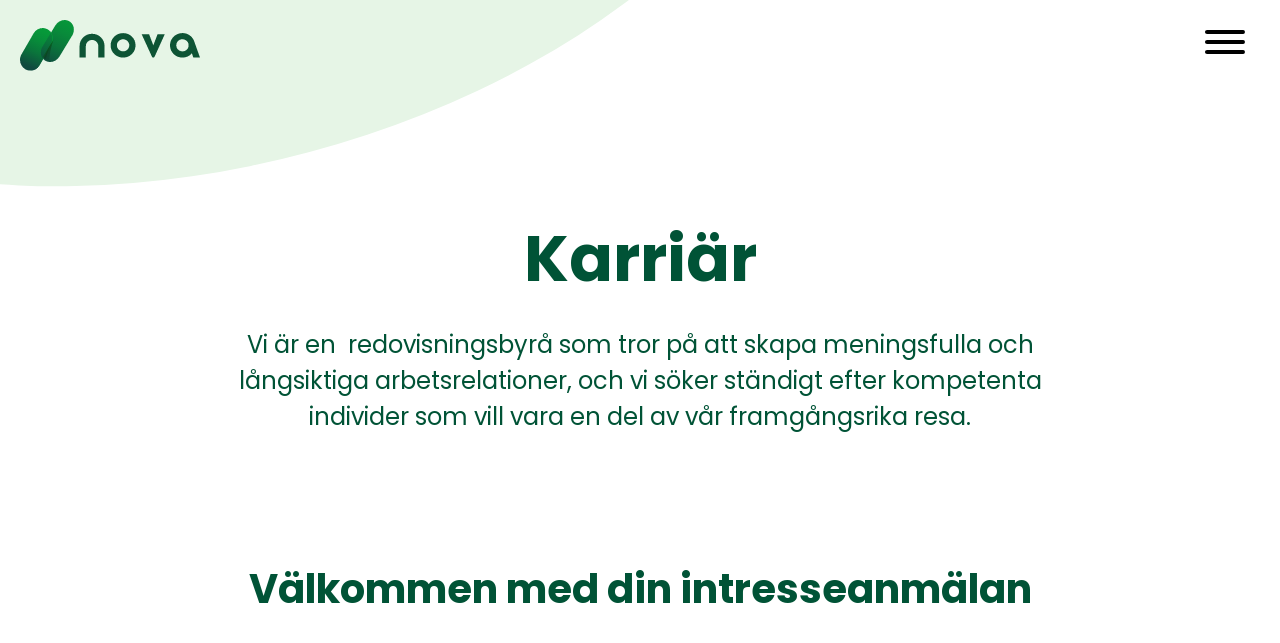

--- FILE ---
content_type: text/html; charset=UTF-8
request_url: http://www.nova.ax/karriar
body_size: 23616
content:
<!DOCTYPE html>
<html lang="sv" dir="ltr" prefix="og: https://ogp.me/ns#">
  <head>
    <meta charset="utf-8" />
<noscript><style>form.antibot * :not(.antibot-message) { display: none !important; }</style>
</noscript><script async src="https://www.googletagmanager.com/gtag/js?id=G-CQR0NVX1YQ"></script>
<script>window.dataLayer = window.dataLayer || [];function gtag(){dataLayer.push(arguments)};gtag("js", new Date());gtag("set", "developer_id.dMDhkMT", true);gtag("config", "G-CQR0NVX1YQ", {"groups":"default","page_placeholder":"PLACEHOLDER_page_location"});</script>
<meta name="description" content="Vi är en  redovisningsbyrå som tror på att skapa meningsfulla och långsiktiga arbetsrelationer, och vi söker ständigt efter kompetenta individer som vill vara en del av vår framgångsrika resa." />
<link rel="canonical" href="http://www.nova.ax/karriar" />
<meta name="Generator" content="Drupal 10 (https://www.drupal.org)" />
<meta name="MobileOptimized" content="width" />
<meta name="HandheldFriendly" content="true" />
<meta name="viewport" content="width=device-width, initial-scale=1.0" />
<link rel="icon" href="/themes/custom/vibb_classy/favicon.ico" type="image/vnd.microsoft.icon" />

    <title>Karriär | Nova Alandia</title>
    <link rel="stylesheet" media="all" href="/sites/default/files/css/css_lH0x3qFKFco3yf2IgxfLhOdZvReabD7QYYJHD6mKIvs.css?delta=0&amp;language=sv&amp;theme=vibb_classy&amp;include=[base64]" />
<link rel="stylesheet" media="all" href="/sites/default/files/css/css_W5lcTE0JWvKzLz7ZzHlm2JCBdVlRobYGfADK9uQs0xk.css?delta=1&amp;language=sv&amp;theme=vibb_classy&amp;include=[base64]" />

    <script src="https://use.fontawesome.com/releases/v5.15.2/js/all.js" defer crossorigin="anonymous"></script>

    <link href="/libraries/hamburgers/dist/hamburgers.css" rel="stylesheet">
  </head>
  <body class="page-node-7 page-node-type-page user-logged-out path-node">
        <a href="#main-content" class="visually-hidden focusable skip-link">
      Hoppa till huvudinnehåll
    </a>
    
      <div class="dialog-off-canvas-main-canvas" data-off-canvas-main-canvas>
    <div class="layout-container">

        <div class="search-wrapper region-wrapper" role="search"></div>
  
    
  <div class="layout-header">

        
              <header class="header-wrapper region-wrapper" role="banner">  <div class="region region-header">
    <div id="block-vibb-classy-branding" class="block block-system block-system-branding-block">
  
    
        <a href="/" rel="home" class="site-logo">
      <img src="/themes/custom/vibb_classy/logo.svg" alt="Hem" />
    </a>
      </div>
<div id="block-vibb-classy-main-menu" class="block block-superfish block-superfishmain">
  
    
      <div class="block__content">
      
<ul id="superfish-main" class="menu sf-menu sf-main sf-horizontal sf-style-none">
  
<li id="main-menu-link-content5f495f2d-9bbb-4b52-970d-d842df1f521c" class="sf-depth-1 sf-no-children"><a href="/vara-tjanster" class="sf-depth-1">Våra tjänster</a></li><li id="main-menu-link-contentc8a5f430-d845-45c1-b719-f83528b38e57" class="sf-depth-1 sf-no-children"><a href="/foretaget" class="sf-depth-1">Företaget</a></li><li id="main-menu-link-content4a0ae2b5-fa56-4657-95cc-ece982647778" class="active-trail sf-depth-1 sf-no-children"><a href="/karriar" class="is-active sf-depth-1">Karriär</a></li><li id="main-menu-link-content04debd8d-ceb0-48a3-89cf-4c017b4f8cb1" class="sf-depth-1 sf-no-children"><a href="/kontakt" class="sf-depth-1">Kontakt</a></li>
</ul>

    </div>
  </div>
<div id="block-header-price--2" class="block block-block-content block-block-content62349ba7-da47-4ef4-918c-a8155c52ad6a">
  
    
      <div class="block__content">
      
            <div class="clearfix text-formatted field field--name-body field--type-text-with-summary field--label-hidden field__item"><p><a class="cta-button" href="/prisforslag" data-entity-type="node" data-entity-uuid="aaf84305-3e4f-4828-be74-8582043454c7" data-entity-substitution="canonical" title="Vill du ha ett prisförslag?">Prisförslag</a></p>
</div>
      
    </div>
  </div>
<div id="block-mobilemenutoggle" class="block block-block-content block-block-content43010190-b881-46f4-84b3-689d0316441c">
  
    
      <div class="block__content">
      
            <div class="clearfix text-formatted field field--name-body field--type-text-with-summary field--label-hidden field__item"><button class="hamburger hamburger--elastic" type="button">
  <span class="hamburger-box">
    <span class="hamburger-inner"></span>
  </span>
</button></div>
      
    </div>
  </div>

  </div>
</header>
    
              <div class="navbar-wrapper region-wrapper" role="navigation">  <div class="region region-navbar">
    <nav role="navigation" aria-labelledby="block-mobilemainmenu-2-menu" id="block-mobilemainmenu-2" class="block block-menu navigation menu--main">
            
  <h2 class="visually-hidden" id="block-mobilemainmenu-2-menu">Huvudmeny (mobil)</h2>
  

        
              <ul class="menu">
                    <li class="menu-item">
        <a href="/vara-tjanster" data-drupal-link-system-path="node/5">Våra tjänster</a>
              </li>
                <li class="menu-item">
        <a href="/foretaget" data-drupal-link-system-path="node/8">Företaget</a>
              </li>
                <li class="menu-item menu-item--active-trail">
        <a href="/karriar" data-drupal-link-system-path="node/7" class="is-active">Karriär</a>
              </li>
                <li class="menu-item">
        <a href="/kontakt" data-drupal-link-system-path="node/17">Kontakt</a>
              </li>
        </ul>
  


  </nav>
<div id="block-mobile-menu-price--2" class="block block-block-content block-block-content62349ba7-da47-4ef4-918c-a8155c52ad6a">
  
    
      <div class="block__content">
      
            <div class="clearfix text-formatted field field--name-body field--type-text-with-summary field--label-hidden field__item"><p><a class="cta-button" href="/prisforslag" data-entity-type="node" data-entity-uuid="aaf84305-3e4f-4828-be74-8582043454c7" data-entity-substitution="canonical" title="Vill du ha ett prisförslag?">Prisförslag</a></p>
</div>
      
    </div>
  </div>
<div id="block-mobilmenuinfo" class="block block-block-content block-block-content5935b553-da3b-4bb0-a2f3-06f56b03ffed">
  
    
      <div class="block__content">
      
            <div class="clearfix text-formatted field field--name-body field--type-text-with-summary field--label-hidden field__item"><p>Blomstringevägen 12, 22150 Jomala<br />Öppettider: vardagar 9–15 <br /><a href="tel:+3581812355">+358 18 12 355</a><br /><a href="mailto:info@nova.ax">info@nova.ax</a></p>
</div>
      
    </div>
  </div>

  </div>
</div>
    
  </div>

  <div class="layout-content">

        
        
              <div class="messages-wrapper region-wrapper">  <div class="region region-messages">
    <div data-drupal-messages-fallback class="hidden"></div>

  </div>
</div>
    
        
        
        
        
              <main class="content-wrapper region-wrapper" role="main" id="main">
        <a id="main-content" tabindex="-1"></a>        <div class="layout-main-content">  <div class="region region-content">
    <div class="ds-1col clearfix">

  

  <div>
    <div class="field field--name-node-title field--type-ds field--label-hidden field__item" data-aos="fade-right">    
                  <h1 class="page-title">
  Karriär
</h1>

      
  
</div>
<div class="text-formatted field field--name-field-page-body field--type-text-with-summary" data-aos="fade-right">    
                  <p class="preamble">Vi är en  redovisningsbyrå som tror på att skapa meningsfulla och långsiktiga arbetsrelationer, och vi söker ständigt efter kompetenta individer som vill vara en del av vår framgångsrika resa.</p>

      
  
</div>

      <div class="field field--name-field-page-sections-ref field--type-entity-reference-revisions field--label-hidden field__items">
              <div class="field__item"><div class="paragraph paragraph--type-pg-webform paragraph--view-mode-default ds-1col clearfix">

  

  <h2 data-aos="fade-right">    
                  Välkommen med din intresseanmälan
      
  
</h2>
<div class="field field--name-field-webform-ref field--type-webform field--label-hidden field__item" data-aos="fade-left">    
                  <form class="webform-submission-form webform-submission-add-form webform-submission-intereset-form webform-submission-intereset-add-form webform-submission-intereset-paragraph-23-form webform-submission-intereset-paragraph-23-add-form js-webform-details-toggle webform-details-toggle antibot" data-drupal-selector="webform-submission-intereset-paragraph-23-add-form" enctype="multipart/form-data" data-action="/karriar" action="/antibot" method="post" id="webform-submission-intereset-paragraph-23-add-form" accept-charset="UTF-8">
  
  <noscript>
  <div class="antibot-no-js antibot-message antibot-message-warning">You must have JavaScript enabled to use this form.</div>
</noscript>
<div data-drupal-selector="edit-flexbox-1" class="webform-flexbox js-webform-flexbox js-form-wrapper form-wrapper" id="edit-flexbox-1"><div class="webform-flex webform-flex--1"><div class="webform-flex--container"><div class="js-form-item form-item js-form-type-textfield form-type-textfield js-form-item-firstname form-item-firstname">
      <label for="edit-firstname" class="js-form-required form-required">Förnamn</label>
        <input data-drupal-selector="edit-firstname" type="text" id="edit-firstname" name="firstname" value="" size="60" maxlength="255" class="form-text required" required="required" aria-required="true" />

        </div>
</div></div><div class="webform-flex webform-flex--1"><div class="webform-flex--container"><div class="js-form-item form-item js-form-type-textfield form-type-textfield js-form-item-lastname form-item-lastname">
      <label for="edit-lastname" class="js-form-required form-required">Efternamn</label>
        <input data-drupal-selector="edit-lastname" type="text" id="edit-lastname" name="lastname" value="" size="60" maxlength="255" class="form-text required" required="required" aria-required="true" />

        </div>
</div></div></div>
<div data-drupal-selector="edit-flexbox-2" class="webform-flexbox js-webform-flexbox js-form-wrapper form-wrapper" id="edit-flexbox-2"><div class="webform-flex webform-flex--1"><div class="webform-flex--container"><div class="js-form-item form-item js-form-type-textfield form-type-textfield js-form-item-phone form-item-phone">
      <label for="edit-phone" class="js-form-required form-required">Telefonnummer</label>
        <input data-drupal-selector="edit-phone" type="text" id="edit-phone" name="phone" value="" size="60" maxlength="255" class="form-text required" required="required" aria-required="true" />

        </div>
</div></div><div class="webform-flex webform-flex--1"><div class="webform-flex--container"><div class="js-form-item form-item js-form-type-email form-type-email js-form-item-email form-item-email">
      <label for="edit-email" class="js-form-required form-required">E-post</label>
        <input data-drupal-selector="edit-email" type="email" id="edit-email" name="email" value="" size="60" maxlength="254" class="form-email required" required="required" aria-required="true" />

        </div>
</div></div></div>
<div class="js-form-item form-item js-form-type-textarea form-type-textarea js-form-item-message form-item-message">
      <label for="edit-message" class="js-form-required form-required">Ditt meddelande</label>
        <div class="form-textarea-wrapper">
  <textarea data-drupal-selector="edit-message" id="edit-message" name="message" rows="5" cols="60" class="form-textarea required resize-vertical" required="required" aria-required="true"></textarea>
</div>

        </div>
<div id="ajax-wrapper"><div class="js-form-item form-item js-form-type-managed-file form-type-managed-file js-form-item-attachment form-item-attachment form-no-label">
        
<div id="edit-attachment" class="js-form-managed-file form-managed-file">
  <label class="attachment webform-file-button" for="edit-attachment-upload-button--2">Bilaga</label>
<input data-drupal-selector="edit-attachment-upload" multiple="multiple" id="edit-attachment-upload-button--2" class="webform-file-button-input js-form-file form-file" type="file" name="files[attachment][]" size="22" />
<input class="js-hide button js-form-submit form-submit" data-drupal-selector="edit-attachment-upload-button" formnovalidate="formnovalidate" type="submit" id="edit-attachment-upload-button" name="attachment_upload_button" value="Ladda upp" />
<input data-drupal-selector="edit-attachment-fids" type="hidden" name="attachment[fids]" />

</div>

        </div>
</div><input autocomplete="off" data-drupal-selector="form-m-s9on-6c00byq7-ekvg9cqrvgcmxwwsyfv8gbxmgsg" type="hidden" name="form_build_id" value="form-m_S9oN_6C00BYQ7-ekVg9cqrVgcmxwWsYfv8GbxmgSg" />
<input data-drupal-selector="edit-webform-submission-intereset-paragraph-23-add-form" type="hidden" name="form_id" value="webform_submission_intereset_paragraph_23_add_form" />
<input data-drupal-selector="edit-antibot-key" type="hidden" name="antibot_key" value="" />
<div data-drupal-selector="edit-actions" class="form-actions js-form-wrapper form-wrapper" id="edit-actions"><input class="webform-button--submit button button--primary js-form-submit form-submit" data-drupal-selector="edit-submit" type="submit" id="edit-submit" name="op" value="Skicka" />

</div>


  
</form>

      
  
</div>


</div>

</div>
              <div class="field__item">  <div class="paragraph paragraph--type--pg-text paragraph--view-mode--default">
          
            <div class="field field--name-field-pg-text-background field--type-entity-reference field--label-hidden field__item">2</div>
      
            <div class="field field--name-field-pg-text-adjustment field--type-entity-reference field--label-hidden field__item">4</div>
      
<div  data-aos="fade-right" class="text-wrapper">
      
            <div class="field field--name-field-pg-text-title field--type-string field--label-hidden field__item">Har du frågor?</div>
      
            <div class="clearfix text-formatted field field--name-field-pg-text field--type-text-long field--label-hidden field__item"><p class="preamble">Vår personalchef Marika svarar gärna på dina frågor</p>
</div>
      
  </div>

      </div>
</div>
              <div class="field__item">  <div class="paragraph paragraph--type--pg-contact-cards paragraph--view-mode--default">
          
      <div class="field field--name-field-contact-card-ref field--type-entity-reference field--label-hidden field__items">
              <div class="field__item"><div class="node node--type-contact-card node--view-mode-full ds-2col clearfix" data-aos="flip-down">

  

  <div class="group-left">
    
            <div class="field field--name-field-contact-image-ref field--type-entity-reference field--label-hidden field__item">  <img loading="lazy" src="/sites/default/files/styles/contact_card_image/public/media/image/b_89I1070_0.jpg?h=05192831&amp;itok=8uuD0Xsr" width="480" height="420" alt="Marika" class="image-style-contact-card-image" />


</div>
      
  </div>

  <div class="group-right">
    
            <div class="field field--name-node-title field--type-ds field--label-hidden field__item"><h4>
  Marika Weber
</h4>
</div>
      
            <div class="clearfix text-formatted field field--name-field-contact-info field--type-text-long field--label-hidden field__item"><p><span><strong>Kundansvarig</strong></span><br /><a href="mailto:marika.weber@nova.ax">marika.weber@nova.ax</a><br /><a href="tel:+35818527907">+358 18 527 907</a></p>
</div>
      
  </div>

</div>

</div>
          </div>
  
      </div>
</div>
          </div>
  
  </div>

</div>


  </div>
</div>
      </main>
    
        
        
  </div>

  <div class="layout-footer">

              <footer class="footer-wrapper region-wrapper" role="contentinfo">  <div class="region region-footer">
    <div id="block-footer-logo" class="block block-block-content block-block-contentb6650750-9cb7-425b-b4fa-cecfeefdf621">
  
    
      <div class="block__content">
      
            <div class="clearfix text-formatted field field--name-body field--type-text-with-summary field--label-hidden field__item"><img src="/themes/custom/vibb_classy/logo.png" /></div>
      
    </div>
  </div>
<div id="block-footer-find-us" class="block block-block-content block-block-contentf4b7d588-d7bc-43c7-827b-679c1fc2d878">
  
      <h2 class="block__title">Hitta till oss</h2>
    
      <div class="block__content">
      
            <div class="clearfix text-formatted field field--name-body field--type-text-with-summary field--label-hidden field__item"><p>Blomstringevägen 12<br />22150 Jomala</p>
</div>
      
    </div>
  </div>
<div id="block-footer-contact-us" class="block block-block-content block-block-contente6a14478-0fa2-49d3-b10a-c1a1c1679234">
  
      <h2 class="block__title">Kontakta oss</h2>
    
      <div class="block__content">
      
            <div class="clearfix text-formatted field field--name-body field--type-text-with-summary field--label-hidden field__item"><p><a href="tel:+3581812355">+358 18 12355</a><br /><a href="mailto:info@nova.ax">info@nova.ax</a></p>
</div>
      
    </div>
  </div>
<div id="block-footer-opening-times" class="block block-block-content block-block-content442e23df-765f-445b-8602-53ce7e0e0719">
  
      <h2 class="block__title">Öppettider</h2>
    
      <div class="block__content">
      
            <div class="clearfix text-formatted field field--name-body field--type-text-with-summary field--label-hidden field__item"><p>Mån–fre kl. 9–15<br />Lunchstängt 11-12</p>
</div>
      
    </div>
  </div>
<div id="block-footer-follow-us" class="block block-block-content block-block-content41eecc2c-04f0-4802-bf6f-48859d38708c">
  
      <h2 class="block__title">Följ oss</h2>
    
      <div class="block__content">
      
            <div class="clearfix text-formatted field field--name-body field--type-text-with-summary field--label-hidden field__item"><a href="https://www.linkedin.com/company/nova-alandia-ab" class="linkedin"><img src="/themes/custom/vibb_classy/assets/css/images/linkedin.svg" /></a>

</div>
      
    </div>
  </div>

  </div>
</footer>
    
        
  </div>

</div>

  </div>

    
    
  <script type="application/json" data-drupal-selector="drupal-settings-json">{"path":{"baseUrl":"\/","scriptPath":null,"pathPrefix":"","currentPath":"node\/7","currentPathIsAdmin":false,"isFront":false,"currentLanguage":"sv"},"pluralDelimiter":"\u0003","suppressDeprecationErrors":true,"ajaxPageState":{"libraries":"antibot\/antibot.form,aos\/aos_lib,ckeditor_accordion\/accordion_accessible_style,classy\/base,classy\/file,classy\/messages,core\/drupal.ajax,core\/internal.jquery.form,core\/normalize,ds\/ds_2col,fontawesome\/fontawesome.svg,google_analytics\/google_analytics,paragraphs\/drupal.paragraphs.unpublished,superfish\/superfish,superfish\/superfish_hoverintent,superfish\/superfish_smallscreen,superfish\/superfish_supersubs,superfish\/superfish_supposition,system\/base,vibb_classy\/global-styling,webform\/webform.element.details.save,webform\/webform.element.details.toggle,webform\/webform.element.file.button,webform\/webform.element.flexbox,webform\/webform.element.managed_file,webform\/webform.element.message,webform\/webform.form,webform\/webform.theme.classy","theme":"vibb_classy","theme_token":null},"ajaxTrustedUrl":{"form_action_p_pvdeGsVG5zNF_XLGPTvYSKCf43t8qZYSwcfZl2uzM":true,"\/karriar?element_parents=elements\/attachment\u0026ajax_form=1":true},"google_analytics":{"account":"G-CQR0NVX1YQ","trackOutbound":true,"trackMailto":true,"trackTel":true,"trackDownload":true,"trackDownloadExtensions":"7z|aac|arc|arj|asf|asx|avi|bin|csv|doc(x|m)?|dot(x|m)?|exe|flv|gif|gz|gzip|hqx|jar|jpe?g|js|mp(2|3|4|e?g)|mov(ie)?|msi|msp|pdf|phps|png|ppt(x|m)?|pot(x|m)?|pps(x|m)?|ppam|sld(x|m)?|thmx|qtm?|ra(m|r)?|sea|sit|tar|tgz|torrent|txt|wav|wma|wmv|wpd|xls(x|m|b)?|xlt(x|m)|xlam|xml|z|zip"},"ckeditorAccordion":{"accordionStyle":{"collapseAll":1,"keepRowsOpen":0,"animateAccordionOpenAndClose":1,"openTabsWithHash":1}},"field_group":{"html_element":{"mode":"default","context":"view","settings":{"classes":"text-wrapper","show_empty_fields":false,"id":"","element":"div","show_label":false,"label_element":"h3","label_element_classes":"","attributes":"data-aos=\u0022fade-right\u0022","effect":"none","speed":"fast"}}},"antibot":{"forms":{"webform-submission-intereset-paragraph-23-add-form":{"id":"webform-submission-intereset-paragraph-23-add-form","key":"4kgHi0knJB74SN-CAW4Meec5YZJparcHVi06Ifwl4Xn"}}},"ajax":{"edit-attachment-upload-button":{"callback":["Drupal\\file\\Element\\ManagedFile","uploadAjaxCallback"],"wrapper":"ajax-wrapper","effect":"fade","progress":{"type":"throbber","message":null},"event":"mousedown","keypress":true,"prevent":"click","url":"\/karriar?element_parents=elements\/attachment\u0026ajax_form=1","httpMethod":"POST","dialogType":"ajax","submit":{"_triggering_element_name":"attachment_upload_button","_triggering_element_value":"Ladda upp"}}},"file":{"elements":{"#edit-attachment-upload":"gif,jpg,jpeg,png,bmp,eps,tif,pict,psd,txt,rtf,html,odf,pdf,doc,docx,ppt,pptx,xls,xlsx,xml,avi,mov,mp3,mp4,ogg,wav,bz2,dmg,gz,jar,rar,sit,svg,tar,zip"}},"superfish":{"superfish-main":{"id":"superfish-main","sf":{"animation":{"opacity":"show","height":"show"},"speed":"fast"},"plugins":{"smallscreen":{"mode":"window_width","expandText":"F\u00e4ll ut","collapseText":"F\u00e4ll in","title":"Huvudmeny"},"supposition":true,"supersubs":true}}},"user":{"uid":0,"permissionsHash":"e91a52bbab0cd52545b8a692c2ff715d5c02d15f7be54b67ea2c4dad6a1e5eeb"}}</script>
<script src="/sites/default/files/js/js_w2RJtZxdyHi_axuXI1nQVnigiwEE_PAHFiURFJzvG5g.js?scope=footer&amp;delta=0&amp;language=sv&amp;theme=vibb_classy&amp;include=[base64]"></script>
</body>
</html>


--- FILE ---
content_type: text/css
request_url: http://www.nova.ax/sites/default/files/css/css_W5lcTE0JWvKzLz7ZzHlm2JCBdVlRobYGfADK9uQs0xk.css?delta=1&language=sv&theme=vibb_classy&include=eJyFUtFy4zAI_CHZnukPeZBFFFIsfAIncb--eOxLkzu3fdCAlhUsgkEqdpc_M9YlgGjnp2eK4STF4IYqI3ZPfqvXHLJIZuyhAC9Gg3b_AkEXNRy7CIphYFBdXvwRVSGjhmGtXqSOwPSB4Uox9jsns0TgRm1hKjkM75jIpPYw-KNEUjqXWaESaqsjMUO19gbUOATNBGZYizZQUnOjlNH0KMfDWzFXRdH7WGtimKBCrjCdtUt1noDbL6SdyzRHJj1jCskJ2r8Nwls_O_vkbYUbxtV2uz0GkXHEYm1CA2JvB674kgpKkbkM-OtLk-yD-I9mZ6e128d-m2MfSoBiFMW63W6ST8RfjdFBiUcWX4KMqf-RtAbbOJtJ2fqksk7Lc2-buNV8_oGpSq4ucAMNYgSf1HZjgXTR1w-7wP3vsv2shPEe5R50nrCefJ4uhezp-vD6s1yxrkLLcVx9iVmHiliO4_M0iZL5sn0Xx6pz1KPoJ-g_bd8
body_size: 13629
content:
@import url("https://fonts.googleapis.com/css2?family=Roboto:ital,wght@0,100%3B0,300%3B0,400%3B0,500%3B0,700%3B0,900%3B1,100%3B1,300%3B1,400%3B1,500%3B1,700%3B1,900&display=swap");@import url("https://fonts.googleapis.com/css2?family=Poppins:wght@400%3B500%3B600%3B700&display=swap");
/* @license MIT https://github.com/necolas/normalize.css/blob/3.0.3/LICENSE.md */
html{font-family:sans-serif;-ms-text-size-adjust:100%;-webkit-text-size-adjust:100%;}body{margin:0;}article,aside,details,figcaption,figure,footer,header,hgroup,main,menu,nav,section,summary{display:block;}audio,canvas,progress,video{display:inline-block;vertical-align:baseline;}audio:not([controls]){display:none;height:0;}[hidden],template{display:none;}a{background-color:transparent;}a:active,a:hover{outline:0;}abbr[title]{border-bottom:1px dotted;}b,strong{font-weight:bold;}dfn{font-style:italic;}h1{font-size:2em;margin:0.67em 0;}mark{background:#ff0;color:#000;}small{font-size:80%;}sub,sup{font-size:75%;line-height:0;position:relative;vertical-align:baseline;}sup{top:-0.5em;}sub{bottom:-0.25em;}img{border:0;}svg:not(:root){overflow:hidden;}figure{margin:1em 40px;}hr{box-sizing:content-box;height:0;}pre{overflow:auto;}code,kbd,pre,samp{font-family:monospace,monospace;font-size:1em;}button,input,optgroup,select,textarea{color:inherit;font:inherit;margin:0;}button{overflow:visible;}button,select{text-transform:none;}button,html input[type="button"],input[type="reset"],input[type="submit"]{-webkit-appearance:button;cursor:pointer;}button[disabled],html input[disabled]{cursor:default;}button::-moz-focus-inner,input::-moz-focus-inner{border:0;padding:0;}input{line-height:normal;}input[type="checkbox"],input[type="radio"]{box-sizing:border-box;padding:0;}input[type="number"]::-webkit-inner-spin-button,input[type="number"]::-webkit-outer-spin-button{height:auto;}input[type="search"]{-webkit-appearance:textfield;box-sizing:content-box;}input[type="search"]::-webkit-search-cancel-button,input[type="search"]::-webkit-search-decoration{-webkit-appearance:none;}fieldset{border:1px solid #c0c0c0;margin:0 2px;padding:0.35em 0.625em 0.75em;}legend{border:0;padding:0;}textarea{overflow:auto;}optgroup{font-weight:bold;}table{border-collapse:collapse;border-spacing:0;}td,th{padding:0;}
@media (min--moz-device-pixel-ratio:0){summary{display:list-item;}}
/* @license GNU-GPL-2.0-or-later https://www.drupal.org/licensing/faq */
.action-links{margin:1em 0;padding:0;list-style:none;}[dir="rtl"] .action-links{margin-right:0;}.action-links li{display:inline-block;margin:0 0.3em;}.action-links li:first-child{margin-left:0;}[dir="rtl"] .action-links li:first-child{margin-right:0;margin-left:0.3em;}.button-action{display:inline-block;padding:0.2em 0.5em 0.3em;text-decoration:none;line-height:160%;}.button-action:before{margin-left:-0.1em;padding-right:0.2em;content:"+";font-weight:900;}[dir="rtl"] .button-action:before{margin-right:-0.1em;margin-left:0;padding-right:0;padding-left:0.2em;}
.breadcrumb{padding-bottom:0.5em;}.breadcrumb ol{margin:0;padding:0;}[dir="rtl"] .breadcrumb ol{margin-right:0;}.breadcrumb li{display:inline;margin:0;padding:0;list-style-type:none;}.breadcrumb li:before{content:" \BB ";}.breadcrumb li:first-child:before{content:none;}
.button,.image-button{margin-right:1em;margin-left:1em;}.button:first-child,.image-button:first-child{margin-right:0;margin-left:0;}
.collapse-processed > summary{padding-right:0.5em;padding-left:0.5em;}.collapse-processed > summary:before{float:left;width:1em;height:1em;content:"";background:url(/themes/contrib/classy/images/misc/menu-expanded.png) 0 100% no-repeat;}[dir="rtl"] .collapse-processed > summary:before{float:right;background-position:100% 100%;}.collapse-processed:not([open]) > summary:before{-ms-transform:rotate(-90deg);-webkit-transform:rotate(-90deg);transform:rotate(-90deg);background-position:25% 35%;}[dir="rtl"] .collapse-processed:not([open]) > summary:before{-ms-transform:rotate(90deg);-webkit-transform:rotate(90deg);transform:rotate(90deg);background-position:75% 35%;}
.container-inline label:after,.container-inline .label:after{content:":";}.form-type-radios .container-inline label:after,.form-type-checkboxes .container-inline label:after{content:"";}.form-type-radios .container-inline .form-type-radio,.form-type-checkboxes .container-inline .form-type-checkbox{margin:0 1em;}.container-inline .form-actions,.container-inline.form-actions{margin-top:0;margin-bottom:0;}
details{margin-top:1em;margin-bottom:1em;border:1px solid #ccc;}details > .details-wrapper{padding:0.5em 1.5em;}summary{padding:0.2em 0.5em;cursor:pointer;}
.exposed-filters .filters{float:left;margin-right:1em;}[dir="rtl"] .exposed-filters .filters{float:right;margin-right:0;margin-left:1em;}.exposed-filters .form-item{margin:0 0 0.1em 0;padding:0;}.exposed-filters .form-item label{float:left;width:10em;font-weight:normal;}[dir="rtl"] .exposed-filters .form-item label{float:right;}.exposed-filters .form-select{width:14em;}.exposed-filters .current-filters{margin-bottom:1em;}.exposed-filters .current-filters .placeholder{font-weight:bold;font-style:normal;}.exposed-filters .additional-filters{float:left;margin-right:1em;}[dir="rtl"] .exposed-filters .additional-filters{float:right;margin-right:0;margin-left:1em;}
.field__label{font-weight:bold;}.field--label-inline .field__label,.field--label-inline .field__items{float:left;}.field--label-inline .field__label,.field--label-inline > .field__item,.field--label-inline .field__items{padding-right:0.5em;}[dir="rtl"] .field--label-inline .field__label,[dir="rtl"] .field--label-inline .field__items{padding-right:0;padding-left:0.5em;}.field--label-inline .field__label::after{content:":";}
form .field-multiple-table{margin:0;}form .field-multiple-table .field-multiple-drag{width:30px;padding-right:0;}[dir="rtl"] form .field-multiple-table .field-multiple-drag{padding-left:0;}form .field-multiple-table .field-multiple-drag .tabledrag-handle{padding-right:0.5em;}[dir="rtl"] form .field-multiple-table .field-multiple-drag .tabledrag-handle{padding-right:0;padding-left:0.5em;}form .field-add-more-submit{margin:0.5em 0 0;}.form-item,.form-actions{margin-top:1em;margin-bottom:1em;}tr.odd .form-item,tr.even .form-item{margin-top:0;margin-bottom:0;}.form-composite > .fieldset-wrapper > .description,.form-item .description{font-size:0.85em;}label.option{display:inline;font-weight:normal;}.form-composite > legend,.label{display:inline;margin:0;padding:0;font-size:inherit;font-weight:bold;}.form-checkboxes .form-item,.form-radios .form-item{margin-top:0.4em;margin-bottom:0.4em;}.form-type-radio .description,.form-type-checkbox .description{margin-left:2.4em;}[dir="rtl"] .form-type-radio .description,[dir="rtl"] .form-type-checkbox .description{margin-right:2.4em;margin-left:0;}.marker{color:#e00;}.form-required:after{display:inline-block;width:6px;height:6px;margin:0 0.3em;content:"";vertical-align:super;background-image:url(/themes/contrib/classy/images/icons/ee0000/required.svg);background-repeat:no-repeat;background-size:6px 6px;}abbr.tabledrag-changed,abbr.ajax-changed{border-bottom:none;}.form-item input.error,.form-item textarea.error,.form-item select.error{border:2px solid red;}.form-item--error-message:before{display:inline-block;width:14px;height:14px;content:"";vertical-align:sub;background:url(/themes/contrib/classy/images/icons/e32700/error.svg) no-repeat;background-size:contain;}
.icon-help{padding:1px 0 1px 20px;background:url(/themes/contrib/classy/images/misc/help.png) 0 50% no-repeat;}[dir="rtl"] .icon-help{padding:1px 20px 1px 0;background-position:100% 50%;}.feed-icon{display:block;overflow:hidden;width:16px;height:16px;text-indent:-9999px;background:url(/themes/contrib/classy/images/misc/feed.svg) no-repeat;}
.form--inline .form-item{float:left;margin-right:0.5em;}[dir="rtl"] .form--inline .form-item{float:right;margin-right:0;margin-left:0.5em;}[dir="rtl"] .views-filterable-options-controls .form-item{margin-right:2%;}.form--inline .form-item-separator{margin-top:2.3em;margin-right:1em;margin-left:0.5em;}[dir="rtl"] .form--inline .form-item-separator{margin-right:0.5em;margin-left:1em;}.form--inline .form-actions{clear:left;}[dir="rtl"] .form--inline .form-actions{clear:right;}
.item-list .title{font-weight:bold;}.item-list ul{margin:0 0 0.75em 0;padding:0;}.item-list li{margin:0 0 0.25em 1.5em;padding:0;}[dir="rtl"] .item-list li{margin:0 1.5em 0.25em 0;}.item-list--comma-list{display:inline;}.item-list--comma-list .item-list__comma-list,.item-list__comma-list li,[dir="rtl"] .item-list--comma-list .item-list__comma-list,[dir="rtl"] .item-list__comma-list li{margin:0;}
button.link{margin:0;padding:0;cursor:pointer;border:0;background:transparent;font-size:1em;}label button.link{font-weight:bold;}
ul.inline,ul.links.inline{display:inline;padding-left:0;}[dir="rtl"] ul.inline,[dir="rtl"] ul.links.inline{padding-right:0;padding-left:15px;}ul.inline li{display:inline;padding:0 0.5em;list-style-type:none;}ul.links a.is-active{color:#000;}
ul.menu{margin-left:1em;padding:0;list-style:none outside;text-align:left;}[dir="rtl"] ul.menu{margin-right:1em;margin-left:0;text-align:right;}.menu-item--expanded{list-style-type:circle;list-style-image:url(/themes/contrib/classy/images/misc/menu-expanded.png);}.menu-item--collapsed{list-style-type:disc;list-style-image:url(/themes/contrib/classy/images/misc/menu-collapsed.png);}[dir="rtl"] .menu-item--collapsed{list-style-image:url(/themes/contrib/classy/images/misc/menu-collapsed-rtl.png);}.menu-item{margin:0;padding-top:0.2em;}ul.menu a.is-active{color:#000;}
.more-link{display:block;text-align:right;}[dir="rtl"] .more-link{text-align:left;}
.pager__items{clear:both;text-align:center;}.pager__item{display:inline;padding:0.5em;}.pager__item.is-active{font-weight:bold;}
tr.drag{background-color:#fffff0;}tr.drag-previous{background-color:#ffd;}body div.tabledrag-changed-warning{margin-bottom:0.5em;}
tr.selected td{background:#ffc;}td.checkbox,th.checkbox{text-align:center;}[dir="rtl"] td.checkbox,[dir="rtl"] th.checkbox{text-align:center;}
th.is-active img{display:inline;}td.is-active{background-color:#ddd;}
div.tabs{margin:1em 0;}ul.tabs{margin:0 0 0.5em;padding:0;list-style:none;}.tabs > li{display:inline-block;margin-right:0.3em;}[dir="rtl"] .tabs > li{margin-right:0;margin-left:0.3em;}.tabs a{display:block;padding:0.2em 1em;text-decoration:none;}.tabs a.is-active{background-color:#eee;}.tabs a:focus,.tabs a:hover{background-color:#f5f5f5;}
.form-textarea-wrapper textarea{display:block;box-sizing:border-box;width:100%;margin:0;}
.ui-dialog--narrow{max-width:500px;}@media screen and (max-width:600px){.ui-dialog--narrow{min-width:95%;max-width:95%;}}
.messages{padding:15px 20px 15px 35px;word-wrap:break-word;border:1px solid;border-width:1px 1px 1px 0;border-radius:2px;background:no-repeat 10px 17px;overflow-wrap:break-word;}[dir="rtl"] .messages{padding-right:35px;padding-left:20px;text-align:right;border-width:1px 0 1px 1px;background-position:right 10px top 17px;}.messages + .messages{margin-top:1.538em;}.messages__list{margin:0;padding:0;list-style:none;}.messages__item + .messages__item{margin-top:0.769em;}.messages--status{color:#325e1c;border-color:#c9e1bd #c9e1bd #c9e1bd transparent;background-color:#f3faef;background-image:url(/themes/contrib/classy/images/icons/73b355/check.svg);box-shadow:-8px 0 0 #77b259;}[dir="rtl"] .messages--status{margin-left:0;border-color:#c9e1bd transparent #c9e1bd #c9e1bd;box-shadow:8px 0 0 #77b259;}.messages--warning{color:#734c00;border-color:#f4daa6 #f4daa6 #f4daa6 transparent;background-color:#fdf8ed;background-image:url(/themes/contrib/classy/images/icons/e29700/warning.svg);box-shadow:-8px 0 0 #e09600;}[dir="rtl"] .messages--warning{border-color:#f4daa6 transparent #f4daa6 #f4daa6;box-shadow:8px 0 0 #e09600;}.messages--error{color:#a51b00;border-color:#f9c9bf #f9c9bf #f9c9bf transparent;background-color:#fcf4f2;background-image:url(/themes/contrib/classy/images/icons/e32700/error.svg);box-shadow:-8px 0 0 #e62600;}[dir="rtl"] .messages--error{border-color:#f9c9bf transparent #f9c9bf #f9c9bf;box-shadow:8px 0 0 #e62600;}.messages--error p.error{color:#a51b00;}
.progress__track{border-color:#b3b3b3;border-radius:10em;background-color:#f2f1eb;background-image:-webkit-linear-gradient(#e7e7df,#f0f0f0);background-image:linear-gradient(#e7e7df,#f0f0f0);box-shadow:inset 0 1px 3px hsla(0,0%,0%,0.16);}.progress__bar{height:16px;margin-top:-1px;margin-left:-1px;padding:0 1px;-webkit-transition:width 0.5s ease-out;transition:width 0.5s ease-out;-webkit-animation:animate-stripes 3s linear infinite;-moz-animation:animate-stripes 3s linear infinite;border:1px #07629a solid;border-radius:10em;background:#057ec9;background-image:-webkit-linear-gradient(top,rgba(0,0,0,0),rgba(0,0,0,0.15)),-webkit-linear-gradient(left top,#0094f0 0%,#0094f0 25%,#007ecc 25%,#007ecc 50%,#0094f0 50%,#0094f0 75%,#0094f0 100%);background-image:linear-gradient(to bottom,rgba(0,0,0,0),rgba(0,0,0,0.15)),linear-gradient(to right bottom,#0094f0 0%,#0094f0 25%,#007ecc 25%,#007ecc 50%,#0094f0 50%,#0094f0 75%,#0094f0 100%);background-size:40px 40px;}[dir="rtl"] .progress__bar{margin-right:-1px;margin-left:0;-webkit-animation-direction:reverse;-moz-animation-direction:reverse;animation-direction:reverse;}@media screen and (prefers-reduced-motion:reduce){.progress__bar{-webkit-transition:none;transition:none;-webkit-animation:none;-moz-animation:none;}}@-webkit-keyframes animate-stripes{0%{background-position:0 0,0 0;}100%{background-position:0 0,-80px 0;}}@-ms-keyframes animate-stripes{0%{background-position:0 0,0 0;}100%{background-position:0 0,-80px 0;}}@keyframes animate-stripes{0%{background-position:0 0,0 0;}100%{background-position:0 0,-80px 0;}}
.file{display:inline-block;min-height:16px;padding-left:20px;background-repeat:no-repeat;background-position:left center;}[dir="rtl"] .file{padding-right:20px;padding-left:inherit;background-position:right center;}.file--general,.file--application-octet-stream{background-image:url(/themes/contrib/classy/images/icons/application-octet-stream.png);}.file--package-x-generic{background-image:url(/themes/contrib/classy/images/icons/package-x-generic.png);}.file--x-office-spreadsheet{background-image:url(/themes/contrib/classy/images/icons/x-office-spreadsheet.png);}.file--x-office-document{background-image:url(/themes/contrib/classy/images/icons/x-office-document.png);}.file--x-office-presentation{background-image:url(/themes/contrib/classy/images/icons/x-office-presentation.png);}.file--text-x-script{background-image:url(/themes/contrib/classy/images/icons/text-x-script.png);}.file--text-html{background-image:url(/themes/contrib/classy/images/icons/text-html.png);}.file--text-plain{background-image:url(/themes/contrib/classy/images/icons/text-plain.png);}.file--application-pdf{background-image:url(/themes/contrib/classy/images/icons/application-pdf.png);}.file--application-x-executable{background-image:url(/themes/contrib/classy/images/icons/application-x-executable.png);}.file--audio{background-image:url(/themes/contrib/classy/images/icons/audio-x-generic.png);}.file--video{background-image:url(/themes/contrib/classy/images/icons/video-x-generic.png);}.file--text{background-image:url(/themes/contrib/classy/images/icons/text-x-generic.png);}.file--image{background-image:url(/themes/contrib/classy/images/icons/image-x-generic.png);}
html{-webkit-box-sizing:border-box;box-sizing:border-box}*,:after,:before{-webkit-box-sizing:inherit;box-sizing:inherit}body{background-color:#fff;color:#005336;font-family:Poppins,sans-serif;font-size:20px;line-height:1.5;overflow-x:hidden}@media (max-width:48em){body{font-size:18px}}@media (max-width:40em){body{font-size:16px}}body .dialog-off-canvas-main-canvas{overflow-x:hidden}[hidden],template{display:none!important}div:empty{display:none}img{display:block;height:auto;max-width:none;width:100%}.aria-accordion{border:none;margin-bottom:1.5em}.aria-accordion [hidden]{-webkit-animation:unset!important;animation:unset!important;display:block!important;padding:0 25px!important}.aria-accordion .aria-accordion__panel--transition{-webkit-transition:max-height .5s ease-in-out,padding .3s ease-in-out!important;transition:max-height .5s ease-in-out,padding .3s ease-in-out!important}.aria-accordion__panel--transition .aria-accordion:not([hidden]){-webkit-transition:all .3s ease-in!important;transition:all .3s ease-in!important}.aria-accordion [hidden]{-webkit-transition:unset!important;transition:unset!important}.aria-accordion .aria-accordion__heading{margin:.25em 0 0}.aria-accordion .aria-accordion__heading button{background-color:#fff;border:0;border-radius:20px;-webkit-box-shadow:0 0 10px rgba(0,0,0,.16);box-shadow:0 0 10px rgba(0,0,0,.16);color:#005336;font-family:Poppins,sans-serif;font-size:24px;font-weight:500;line-height:1.3;padding:20px 70px 20px 30px;text-align:left;-webkit-transition:all .2s ease;transition:all .2s ease;white-space:normal}@media (max-width:64em){.aria-accordion .aria-accordion__heading button{font-size:22px}}@media (max-width:48em){.aria-accordion .aria-accordion__heading button{font-size:20px}}@media (max-width:40em){.aria-accordion .aria-accordion__heading button{font-size:18px}}.aria-accordion .aria-accordion__heading button:after,.aria-accordion .aria-accordion__heading button:before{background-color:#005336}.aria-accordion .aria-accordion__heading button:before{left:auto;right:40px}.aria-accordion .aria-accordion__heading button:after{left:auto;right:34px}.aria-accordion .aria-accordion__heading button[aria-expanded=true]:before{left:auto;right:40px}.aria-accordion .aria-accordion__heading button[aria-expanded=true]:after{left:auto;right:34px}.aria-accordion .aria-accordion__heading button:hover{background-color:#e6f5e6}.aria-accordion .aria-accordion__heading button:hover:after,.aria-accordion .aria-accordion__heading button:hover:before{background-color:#005336}.aria-accordion .aria-accordion__heading button:focus,.aria-accordion .aria-accordion__heading button[aria-expanded=true]{background-color:#e6f5e6;color:#005336;outline:none}.aria-accordion .aria-accordion__heading button:focus:after,.aria-accordion .aria-accordion__heading button:focus:before,.aria-accordion .aria-accordion__heading button[aria-expanded=true]:after,.aria-accordion .aria-accordion__heading button[aria-expanded=true]:before{background-color:#005336}.aria-accordion .aria-accordion__panel{background-color:#fff;border-bottom-left-radius:20px;border-bottom-right-radius:20px;-webkit-box-shadow:0 0 10px rgba(0,0,0,.16);box-shadow:0 0 10px rgba(0,0,0,.16);padding:40px 25px 20px;position:relative;text-align:left;top:-20px;will-change:height}.aria-accordion .aria-accordion__panel p:last-child{margin-bottom:0}.maintenance-page{background-color:#e2e5ec}.maintenance-page .skip-link{background-color:#222330;border:none;color:#fff;display:block;margin:0 auto;padding:12px;text-align:center}.maintenance-page .layout-container{-webkit-box-orient:vertical;-webkit-box-direction:normal;-webkit-box-pack:center;-ms-flex-pack:center;-webkit-box-align:center;-ms-flex-align:center;align-items:center;display:-webkit-box;display:-ms-flexbox;display:flex;-ms-flex-direction:column;flex-direction:column;-ms-flex-wrap:nowrap;flex-wrap:nowrap;height:100vh;justify-content:center;margin:0;padding:40px 12%;text-align:center}.maintenance-page .layout-container header a{display:block;-webkit-transition:all .2s ease;transition:all .2s ease}.maintenance-page .layout-container header a img{display:block;margin:0 auto;width:180px}.maintenance-page .layout-container header a:focus{border:none;border-radius:3px;-webkit-box-shadow:0 0 0 3px #059fad;box-shadow:0 0 0 3px #059fad;outline:none}.maintenance-page .layout-container header .name-and-slogan h1.site-name{font-size:22px;margin:40px 0}.maintenance-page .layout-container header .name-and-slogan h1.site-name a{background-color:#fff;border-radius:4px;color:#222330;display:-webkit-inline-box;display:-ms-inline-flexbox;display:inline-flex;padding:12px 28px;text-decoration:none;-webkit-transition:all .2s ease;transition:all .2s ease}.maintenance-page .layout-container header .name-and-slogan h1.site-name a:hover{background-color:#0444c4;color:#fff}.maintenance-page .layout-container header .name-and-slogan h1.site-name a:focus{border:none;border-radius:3px;-webkit-box-shadow:0 0 0 3px #059fad;box-shadow:0 0 0 3px #059fad;outline:none}.maintenance-page .layout-container main{font-size:20px;max-width:90ch}.maintenance-page .layout-container main h1{font-size:46px;margin:0 0 30px}.maintenance-page .layout-container main a{border-bottom:2px solid #0550e6;color:#0550e6;font-weight:700;text-decoration:none;-webkit-transition:all .2s ease;transition:all .2s ease}.maintenance-page .layout-container main a:hover{border-color:#0444c4;color:#0444c4}.maintenance-page .layout-container main a:focus{border:none;border-radius:3px;-webkit-box-shadow:0 0 0 3px #059fad;box-shadow:0 0 0 3px #059fad;outline:none}.field--name-field-pg-text-image-title,.field--name-field-pg-text-title,.service-title,h1,h2,h3,h4,h5,h6{color:#005336;font-weight:700;line-height:1.2;margin:40px 0 30px}h1{font-size:4.25rem;margin-top:0}@media (max-width:80em){h1{font-size:4rem}}@media (max-width:64em){h1{font-size:3.5rem}}@media (max-width:48em){h1{font-size:3rem}}@media (max-width:40em){h1{font-size:2.5rem}}.field--name-field-contact-cards-title,.field--name-field-pg-text-image-title,.field--name-field-pg-text-title,.service-title,h2{font-size:2.75rem}@media (max-width:80em){.field--name-field-contact-cards-title,.field--name-field-pg-text-image-title,.field--name-field-pg-text-title,.service-title,h2{font-size:2.5rem}}@media (max-width:64em){.field--name-field-contact-cards-title,.field--name-field-pg-text-image-title,.field--name-field-pg-text-title,.service-title,h2{font-size:2.25rem}}@media (max-width:48em){.field--name-field-contact-cards-title,.field--name-field-pg-text-image-title,.field--name-field-pg-text-title,.service-title,h2{font-size:2rem}}@media (max-width:40em){.field--name-field-contact-cards-title,.field--name-field-pg-text-image-title,.field--name-field-pg-text-title,.service-title,h2{font-size:1.875rem}}h3{font-size:1.75rem}@media (max-width:80em){h3{font-size:1.625rem}}@media (max-width:64em){h3{font-size:1.5rem}}@media (max-width:48em){h3{font-size:1.45rem}}@media (max-width:40em){h3{font-size:1.375rem}}h4{font-size:1.5rem}@media (max-width:80em){h4{font-size:1.4rem}}@media (max-width:64em){h4{font-size:1.35rem}}@media (max-width:48em){h4{font-size:1.3rem}}@media (max-width:40em){h4{font-size:1.25rem}}h5{font-size:1.25rem}@media (max-width:80em){h5{font-size:1.2rem}}@media (max-width:64em){h5{font-size:1.175rem}}@media (max-width:48em){h5{font-size:1.15rem}}@media (max-width:40em){h5{font-size:1.1rem}}h6{font-size:1.2rem}@media (max-width:80em){h6{font-size:1.15rem}}@media (max-width:64em){h6{font-size:1.1rem}}@media (max-width:48em){h6{font-size:1.05rem}}@media (max-width:40em){h6{font-size:1rem}}p{margin:0 0 1.5em}p:last-child{margin-bottom:0}p.preamble{font-size:24px}@media (max-width:64em){p.preamble{font-size:22px}}@media (max-width:48em){p.preamble{font-size:20px}}@media (max-width:40em){p.preamble{font-size:18px}}strong{font-weight:600}.field--name-field-page-body a,.field--name-field-page-body a:active,.field--name-field-page-body a:link,.field--name-field-page-body a:visited,.field--name-field-pg-body-text a,.field--name-field-pg-body-text a:active,.field--name-field-pg-body-text a:link,.field--name-field-pg-body-text a:visited,.field--name-field-pg-text a,.field--name-field-pg-text a:active,.field--name-field-pg-text a:link,.field--name-field-pg-text a:visited,.node__content .text-formatted a,.node__content .text-formatted a:active,.node__content .text-formatted a:link,.node__content .text-formatted a:visited{color:#005336}.field--name-field-page-body a.cta-button,.field--name-field-page-body a.cta-button-orange,.field--name-field-page-body a:active.cta-button,.field--name-field-page-body a:active.cta-button-orange,.field--name-field-page-body a:link.cta-button,.field--name-field-page-body a:link.cta-button-orange,.field--name-field-page-body a:visited.cta-button,.field--name-field-page-body a:visited.cta-button-orange,.field--name-field-pg-body-text a.cta-button,.field--name-field-pg-body-text a.cta-button-orange,.field--name-field-pg-body-text a:active.cta-button,.field--name-field-pg-body-text a:active.cta-button-orange,.field--name-field-pg-body-text a:link.cta-button,.field--name-field-pg-body-text a:link.cta-button-orange,.field--name-field-pg-body-text a:visited.cta-button,.field--name-field-pg-body-text a:visited.cta-button-orange,.field--name-field-pg-text a.cta-button,.field--name-field-pg-text a.cta-button-orange,.field--name-field-pg-text a:active.cta-button,.field--name-field-pg-text a:active.cta-button-orange,.field--name-field-pg-text a:link.cta-button,.field--name-field-pg-text a:link.cta-button-orange,.field--name-field-pg-text a:visited.cta-button,.field--name-field-pg-text a:visited.cta-button-orange,.node__content .text-formatted a.cta-button,.node__content .text-formatted a.cta-button-orange,.node__content .text-formatted a:active.cta-button,.node__content .text-formatted a:active.cta-button-orange,.node__content .text-formatted a:link.cta-button,.node__content .text-formatted a:link.cta-button-orange,.node__content .text-formatted a:visited.cta-button,.node__content .text-formatted a:visited.cta-button-orange{-webkit-box-orient:horizontal;-webkit-box-direction:normal;-webkit-box-align:center;-ms-flex-align:center;align-items:center;background-color:#fff;border-radius:50px;-webkit-box-shadow:0 0 10px rgba(0,0,0,.16);box-shadow:0 0 10px rgba(0,0,0,.16);color:#005336;display:-webkit-box;display:-ms-flexbox;display:flex;-ms-flex-direction:row;flex-direction:row;-ms-flex-wrap:nowrap;flex-wrap:nowrap;font-size:20px;font-weight:700;margin-top:40px;padding:4px 4px 4px 26px;text-decoration:none;width:-webkit-fit-content;width:-moz-fit-content;width:fit-content}@media (max-width:64em){.field--name-field-page-body a.cta-button,.field--name-field-page-body a.cta-button-orange,.field--name-field-page-body a:active.cta-button,.field--name-field-page-body a:active.cta-button-orange,.field--name-field-page-body a:link.cta-button,.field--name-field-page-body a:link.cta-button-orange,.field--name-field-page-body a:visited.cta-button,.field--name-field-page-body a:visited.cta-button-orange,.field--name-field-pg-body-text a.cta-button,.field--name-field-pg-body-text a.cta-button-orange,.field--name-field-pg-body-text a:active.cta-button,.field--name-field-pg-body-text a:active.cta-button-orange,.field--name-field-pg-body-text a:link.cta-button,.field--name-field-pg-body-text a:link.cta-button-orange,.field--name-field-pg-body-text a:visited.cta-button,.field--name-field-pg-body-text a:visited.cta-button-orange,.field--name-field-pg-text a.cta-button,.field--name-field-pg-text a.cta-button-orange,.field--name-field-pg-text a:active.cta-button,.field--name-field-pg-text a:active.cta-button-orange,.field--name-field-pg-text a:link.cta-button,.field--name-field-pg-text a:link.cta-button-orange,.field--name-field-pg-text a:visited.cta-button,.field--name-field-pg-text a:visited.cta-button-orange,.node__content .text-formatted a.cta-button,.node__content .text-formatted a.cta-button-orange,.node__content .text-formatted a:active.cta-button,.node__content .text-formatted a:active.cta-button-orange,.node__content .text-formatted a:link.cta-button,.node__content .text-formatted a:link.cta-button-orange,.node__content .text-formatted a:visited.cta-button,.node__content .text-formatted a:visited.cta-button-orange{font-size:18px}}@media (max-width:40em){.field--name-field-page-body a.cta-button,.field--name-field-page-body a.cta-button-orange,.field--name-field-page-body a:active.cta-button,.field--name-field-page-body a:active.cta-button-orange,.field--name-field-page-body a:link.cta-button,.field--name-field-page-body a:link.cta-button-orange,.field--name-field-page-body a:visited.cta-button,.field--name-field-page-body a:visited.cta-button-orange,.field--name-field-pg-body-text a.cta-button,.field--name-field-pg-body-text a.cta-button-orange,.field--name-field-pg-body-text a:active.cta-button,.field--name-field-pg-body-text a:active.cta-button-orange,.field--name-field-pg-body-text a:link.cta-button,.field--name-field-pg-body-text a:link.cta-button-orange,.field--name-field-pg-body-text a:visited.cta-button,.field--name-field-pg-body-text a:visited.cta-button-orange,.field--name-field-pg-text a.cta-button,.field--name-field-pg-text a.cta-button-orange,.field--name-field-pg-text a:active.cta-button,.field--name-field-pg-text a:active.cta-button-orange,.field--name-field-pg-text a:link.cta-button,.field--name-field-pg-text a:link.cta-button-orange,.field--name-field-pg-text a:visited.cta-button,.field--name-field-pg-text a:visited.cta-button-orange,.node__content .text-formatted a.cta-button,.node__content .text-formatted a.cta-button-orange,.node__content .text-formatted a:active.cta-button,.node__content .text-formatted a:active.cta-button-orange,.node__content .text-formatted a:link.cta-button,.node__content .text-formatted a:link.cta-button-orange,.node__content .text-formatted a:visited.cta-button,.node__content .text-formatted a:visited.cta-button-orange{font-size:15px}}.field--name-field-page-body a.cta-button-orange:after,.field--name-field-page-body a.cta-button:after,.field--name-field-page-body a:active.cta-button-orange:after,.field--name-field-page-body a:active.cta-button:after,.field--name-field-page-body a:link.cta-button-orange:after,.field--name-field-page-body a:link.cta-button:after,.field--name-field-page-body a:visited.cta-button-orange:after,.field--name-field-page-body a:visited.cta-button:after,.field--name-field-pg-body-text a.cta-button-orange:after,.field--name-field-pg-body-text a.cta-button:after,.field--name-field-pg-body-text a:active.cta-button-orange:after,.field--name-field-pg-body-text a:active.cta-button:after,.field--name-field-pg-body-text a:link.cta-button-orange:after,.field--name-field-pg-body-text a:link.cta-button:after,.field--name-field-pg-body-text a:visited.cta-button-orange:after,.field--name-field-pg-body-text a:visited.cta-button:after,.field--name-field-pg-text a.cta-button-orange:after,.field--name-field-pg-text a.cta-button:after,.field--name-field-pg-text a:active.cta-button-orange:after,.field--name-field-pg-text a:active.cta-button:after,.field--name-field-pg-text a:link.cta-button-orange:after,.field--name-field-pg-text a:link.cta-button:after,.field--name-field-pg-text a:visited.cta-button-orange:after,.field--name-field-pg-text a:visited.cta-button:after,.node__content .text-formatted a.cta-button-orange:after,.node__content .text-formatted a.cta-button:after,.node__content .text-formatted a:active.cta-button-orange:after,.node__content .text-formatted a:active.cta-button:after,.node__content .text-formatted a:link.cta-button-orange:after,.node__content .text-formatted a:link.cta-button:after,.node__content .text-formatted a:visited.cta-button-orange:after,.node__content .text-formatted a:visited.cta-button:after{background-color:#005336;background-image:url(/themes/custom/vibb_classy/assets/css/images/arrow-right-long-light.svg);background-position:50%;background-repeat:no-repeat;background-size:21px 20px;border-radius:50%;content:"";display:block;height:21px;height:58px;margin-left:30px;padding:19px;-webkit-transition:all .2s ease-in-out;transition:all .2s ease-in-out;width:20px;width:58px}@media (max-width:64em){.field--name-field-page-body a.cta-button-orange:after,.field--name-field-page-body a.cta-button:after,.field--name-field-page-body a:active.cta-button-orange:after,.field--name-field-page-body a:active.cta-button:after,.field--name-field-page-body a:link.cta-button-orange:after,.field--name-field-page-body a:link.cta-button:after,.field--name-field-page-body a:visited.cta-button-orange:after,.field--name-field-page-body a:visited.cta-button:after,.field--name-field-pg-body-text a.cta-button-orange:after,.field--name-field-pg-body-text a.cta-button:after,.field--name-field-pg-body-text a:active.cta-button-orange:after,.field--name-field-pg-body-text a:active.cta-button:after,.field--name-field-pg-body-text a:link.cta-button-orange:after,.field--name-field-pg-body-text a:link.cta-button:after,.field--name-field-pg-body-text a:visited.cta-button-orange:after,.field--name-field-pg-body-text a:visited.cta-button:after,.field--name-field-pg-text a.cta-button-orange:after,.field--name-field-pg-text a.cta-button:after,.field--name-field-pg-text a:active.cta-button-orange:after,.field--name-field-pg-text a:active.cta-button:after,.field--name-field-pg-text a:link.cta-button-orange:after,.field--name-field-pg-text a:link.cta-button:after,.field--name-field-pg-text a:visited.cta-button-orange:after,.field--name-field-pg-text a:visited.cta-button:after,.node__content .text-formatted a.cta-button-orange:after,.node__content .text-formatted a.cta-button:after,.node__content .text-formatted a:active.cta-button-orange:after,.node__content .text-formatted a:active.cta-button:after,.node__content .text-formatted a:link.cta-button-orange:after,.node__content .text-formatted a:link.cta-button:after,.node__content .text-formatted a:visited.cta-button-orange:after,.node__content .text-formatted a:visited.cta-button:after{height:48px;width:48px}}@media (max-width:40em){.field--name-field-page-body a.cta-button-orange:after,.field--name-field-page-body a.cta-button:after,.field--name-field-page-body a:active.cta-button-orange:after,.field--name-field-page-body a:active.cta-button:after,.field--name-field-page-body a:link.cta-button-orange:after,.field--name-field-page-body a:link.cta-button:after,.field--name-field-page-body a:visited.cta-button-orange:after,.field--name-field-page-body a:visited.cta-button:after,.field--name-field-pg-body-text a.cta-button-orange:after,.field--name-field-pg-body-text a.cta-button:after,.field--name-field-pg-body-text a:active.cta-button-orange:after,.field--name-field-pg-body-text a:active.cta-button:after,.field--name-field-pg-body-text a:link.cta-button-orange:after,.field--name-field-pg-body-text a:link.cta-button:after,.field--name-field-pg-body-text a:visited.cta-button-orange:after,.field--name-field-pg-body-text a:visited.cta-button:after,.field--name-field-pg-text a.cta-button-orange:after,.field--name-field-pg-text a.cta-button:after,.field--name-field-pg-text a:active.cta-button-orange:after,.field--name-field-pg-text a:active.cta-button:after,.field--name-field-pg-text a:link.cta-button-orange:after,.field--name-field-pg-text a:link.cta-button:after,.field--name-field-pg-text a:visited.cta-button-orange:after,.field--name-field-pg-text a:visited.cta-button:after,.node__content .text-formatted a.cta-button-orange:after,.node__content .text-formatted a.cta-button:after,.node__content .text-formatted a:active.cta-button-orange:after,.node__content .text-formatted a:active.cta-button:after,.node__content .text-formatted a:link.cta-button-orange:after,.node__content .text-formatted a:link.cta-button:after,.node__content .text-formatted a:visited.cta-button-orange:after,.node__content .text-formatted a:visited.cta-button:after{height:38px;width:38px}}.field--name-field-page-body a.cta-button-orange:focus:after,.field--name-field-page-body a.cta-button-orange:hover:after,.field--name-field-page-body a.cta-button:focus:after,.field--name-field-page-body a.cta-button:hover:after,.field--name-field-page-body a:active.cta-button-orange:focus:after,.field--name-field-page-body a:active.cta-button-orange:hover:after,.field--name-field-page-body a:active.cta-button:focus:after,.field--name-field-page-body a:active.cta-button:hover:after,.field--name-field-page-body a:link.cta-button-orange:focus:after,.field--name-field-page-body a:link.cta-button-orange:hover:after,.field--name-field-page-body a:link.cta-button:focus:after,.field--name-field-page-body a:link.cta-button:hover:after,.field--name-field-page-body a:visited.cta-button-orange:focus:after,.field--name-field-page-body a:visited.cta-button-orange:hover:after,.field--name-field-page-body a:visited.cta-button:focus:after,.field--name-field-page-body a:visited.cta-button:hover:after,.field--name-field-pg-body-text a.cta-button-orange:focus:after,.field--name-field-pg-body-text a.cta-button-orange:hover:after,.field--name-field-pg-body-text a.cta-button:focus:after,.field--name-field-pg-body-text a.cta-button:hover:after,.field--name-field-pg-body-text a:active.cta-button-orange:focus:after,.field--name-field-pg-body-text a:active.cta-button-orange:hover:after,.field--name-field-pg-body-text a:active.cta-button:focus:after,.field--name-field-pg-body-text a:active.cta-button:hover:after,.field--name-field-pg-body-text a:link.cta-button-orange:focus:after,.field--name-field-pg-body-text a:link.cta-button-orange:hover:after,.field--name-field-pg-body-text a:link.cta-button:focus:after,.field--name-field-pg-body-text a:link.cta-button:hover:after,.field--name-field-pg-body-text a:visited.cta-button-orange:focus:after,.field--name-field-pg-body-text a:visited.cta-button-orange:hover:after,.field--name-field-pg-body-text a:visited.cta-button:focus:after,.field--name-field-pg-body-text a:visited.cta-button:hover:after,.field--name-field-pg-text a.cta-button-orange:focus:after,.field--name-field-pg-text a.cta-button-orange:hover:after,.field--name-field-pg-text a.cta-button:focus:after,.field--name-field-pg-text a.cta-button:hover:after,.field--name-field-pg-text a:active.cta-button-orange:focus:after,.field--name-field-pg-text a:active.cta-button-orange:hover:after,.field--name-field-pg-text a:active.cta-button:focus:after,.field--name-field-pg-text a:active.cta-button:hover:after,.field--name-field-pg-text a:link.cta-button-orange:focus:after,.field--name-field-pg-text a:link.cta-button-orange:hover:after,.field--name-field-pg-text a:link.cta-button:focus:after,.field--name-field-pg-text a:link.cta-button:hover:after,.field--name-field-pg-text a:visited.cta-button-orange:focus:after,.field--name-field-pg-text a:visited.cta-button-orange:hover:after,.field--name-field-pg-text a:visited.cta-button:focus:after,.field--name-field-pg-text a:visited.cta-button:hover:after,.node__content .text-formatted a.cta-button-orange:focus:after,.node__content .text-formatted a.cta-button-orange:hover:after,.node__content .text-formatted a.cta-button:focus:after,.node__content .text-formatted a.cta-button:hover:after,.node__content .text-formatted a:active.cta-button-orange:focus:after,.node__content .text-formatted a:active.cta-button-orange:hover:after,.node__content .text-formatted a:active.cta-button:focus:after,.node__content .text-formatted a:active.cta-button:hover:after,.node__content .text-formatted a:link.cta-button-orange:focus:after,.node__content .text-formatted a:link.cta-button-orange:hover:after,.node__content .text-formatted a:link.cta-button:focus:after,.node__content .text-formatted a:link.cta-button:hover:after,.node__content .text-formatted a:visited.cta-button-orange:focus:after,.node__content .text-formatted a:visited.cta-button-orange:hover:after,.node__content .text-formatted a:visited.cta-button:focus:after,.node__content .text-formatted a:visited.cta-button:hover:after{background-color:#fd8e4d;margin-left:33px}.field--name-field-page-body a.cta-button-orange:after,.field--name-field-page-body a:active.cta-button-orange:after,.field--name-field-page-body a:link.cta-button-orange:after,.field--name-field-page-body a:visited.cta-button-orange:after,.field--name-field-pg-body-text a.cta-button-orange:after,.field--name-field-pg-body-text a:active.cta-button-orange:after,.field--name-field-pg-body-text a:link.cta-button-orange:after,.field--name-field-pg-body-text a:visited.cta-button-orange:after,.field--name-field-pg-text a.cta-button-orange:after,.field--name-field-pg-text a:active.cta-button-orange:after,.field--name-field-pg-text a:link.cta-button-orange:after,.field--name-field-pg-text a:visited.cta-button-orange:after,.node__content .text-formatted a.cta-button-orange:after,.node__content .text-formatted a:active.cta-button-orange:after,.node__content .text-formatted a:link.cta-button-orange:after,.node__content .text-formatted a:visited.cta-button-orange:after{background-color:#fd8e4d}.field--name-field-page-body a.cta-button-orange:focus:after,.field--name-field-page-body a.cta-button-orange:hover:after,.field--name-field-page-body a:active.cta-button-orange:focus:after,.field--name-field-page-body a:active.cta-button-orange:hover:after,.field--name-field-page-body a:link.cta-button-orange:focus:after,.field--name-field-page-body a:link.cta-button-orange:hover:after,.field--name-field-page-body a:visited.cta-button-orange:focus:after,.field--name-field-page-body a:visited.cta-button-orange:hover:after,.field--name-field-pg-body-text a.cta-button-orange:focus:after,.field--name-field-pg-body-text a.cta-button-orange:hover:after,.field--name-field-pg-body-text a:active.cta-button-orange:focus:after,.field--name-field-pg-body-text a:active.cta-button-orange:hover:after,.field--name-field-pg-body-text a:link.cta-button-orange:focus:after,.field--name-field-pg-body-text a:link.cta-button-orange:hover:after,.field--name-field-pg-body-text a:visited.cta-button-orange:focus:after,.field--name-field-pg-body-text a:visited.cta-button-orange:hover:after,.field--name-field-pg-text a.cta-button-orange:focus:after,.field--name-field-pg-text a.cta-button-orange:hover:after,.field--name-field-pg-text a:active.cta-button-orange:focus:after,.field--name-field-pg-text a:active.cta-button-orange:hover:after,.field--name-field-pg-text a:link.cta-button-orange:focus:after,.field--name-field-pg-text a:link.cta-button-orange:hover:after,.field--name-field-pg-text a:visited.cta-button-orange:focus:after,.field--name-field-pg-text a:visited.cta-button-orange:hover:after,.node__content .text-formatted a.cta-button-orange:focus:after,.node__content .text-formatted a.cta-button-orange:hover:after,.node__content .text-formatted a:active.cta-button-orange:focus:after,.node__content .text-formatted a:active.cta-button-orange:hover:after,.node__content .text-formatted a:link.cta-button-orange:focus:after,.node__content .text-formatted a:link.cta-button-orange:hover:after,.node__content .text-formatted a:visited.cta-button-orange:focus:after,.node__content .text-formatted a:visited.cta-button-orange:hover:after{background-color:#005336}.field--name-field-page-body a.cta-button{margin:40px auto 0}form.webform-submission-form{-webkit-box-orient:horizontal;-webkit-box-direction:normal;-webkit-box-pack:end;-ms-flex-pack:end;display:-webkit-box;display:-ms-flexbox;display:flex;-ms-flex-direction:row;flex-direction:row;-ms-flex-wrap:wrap;flex-wrap:wrap;justify-content:flex-end;margin:2em 0}form.webform-submission-form .webform-flexbox{margin-bottom:0;margin-top:0}@media (max-width:48em){form.webform-submission-form .webform-flexbox{width:100%}}form.webform-submission-form ::-webkit-input-placeholder{color:#71738e;font-size:18px}form.webform-submission-form ::-moz-placeholder{color:#71738e;font-size:18px}form.webform-submission-form :-ms-input-placeholder{color:#71738e;font-size:18px}form.webform-submission-form ::-ms-input-placeholder{color:#71738e;font-size:18px}form.webform-submission-form ::placeholder{color:#71738e;font-size:18px}form.webform-submission-form .form-item{margin:0 0 40px}@media (max-width:48em){form.webform-submission-form .form-item{margin:0 0 40px;width:100%}}form.webform-submission-form .form-item.form-type-email,form.webform-submission-form .form-item.form-type-tel,form.webform-submission-form .form-item.form-type-textarea,form.webform-submission-form .form-item.form-type-textfield{position:relative}form.webform-submission-form .form-item.form-type-email label,form.webform-submission-form .form-item.form-type-tel label,form.webform-submission-form .form-item.form-type-textarea label,form.webform-submission-form .form-item.form-type-textfield label{font-size:13px;font-weight:400;margin-left:30px;position:absolute;top:50%;-webkit-transform:translateY(-50%);transform:translateY(-50%);-webkit-transition:all .2s ease-in-out;transition:all .2s ease-in-out}form.webform-submission-form .form-item.form-type-email.focused label,form.webform-submission-form .form-item.form-type-tel.focused label,form.webform-submission-form .form-item.form-type-textarea.focused label,form.webform-submission-form .form-item.form-type-textfield.focused label{top:-30px;-webkit-transform:translateY(0);transform:translateY(0)}@media (max-width:48em){form.webform-submission-form .form-item.form-type-email.focused label,form.webform-submission-form .form-item.form-type-tel.focused label,form.webform-submission-form .form-item.form-type-textarea.focused label,form.webform-submission-form .form-item.form-type-textfield.focused label{top:-25px}}form.webform-submission-form .form-item.form-type-email:focus-within label,form.webform-submission-form .form-item.form-type-tel:focus-within label,form.webform-submission-form .form-item.form-type-textarea:focus-within label,form.webform-submission-form .form-item.form-type-textfield:focus-within label{color:#009caa}form.webform-submission-form .form-item.form-type-email input,form.webform-submission-form .form-item.form-type-email textarea,form.webform-submission-form .form-item.form-type-tel input,form.webform-submission-form .form-item.form-type-tel textarea,form.webform-submission-form .form-item.form-type-textarea input,form.webform-submission-form .form-item.form-type-textarea textarea,form.webform-submission-form .form-item.form-type-textfield input,form.webform-submission-form .form-item.form-type-textfield textarea{background-color:#fff;border:0;border-radius:30px;-webkit-box-shadow:0 0 10px rgba(0,0,0,.16);box-shadow:0 0 10px rgba(0,0,0,.16);color:#005336;display:block;font-size:18px;font-weight:400;outline:none;padding:13px 20px;-webkit-transition:all .2s ease;transition:all .2s ease}@media (max-width:48em){form.webform-submission-form .form-item.form-type-email input,form.webform-submission-form .form-item.form-type-email textarea,form.webform-submission-form .form-item.form-type-tel input,form.webform-submission-form .form-item.form-type-tel textarea,form.webform-submission-form .form-item.form-type-textarea input,form.webform-submission-form .form-item.form-type-textarea textarea,form.webform-submission-form .form-item.form-type-textfield input,form.webform-submission-form .form-item.form-type-textfield textarea{width:100%}}form.webform-submission-form .form-item.form-type-email input:hover,form.webform-submission-form .form-item.form-type-email textarea:hover,form.webform-submission-form .form-item.form-type-tel input:hover,form.webform-submission-form .form-item.form-type-tel textarea:hover,form.webform-submission-form .form-item.form-type-textarea input:hover,form.webform-submission-form .form-item.form-type-textarea textarea:hover,form.webform-submission-form .form-item.form-type-textfield input:hover,form.webform-submission-form .form-item.form-type-textfield textarea:hover{border-color:#0550e6}form.webform-submission-form .form-item.form-type-textarea label{top:35px}form.webform-submission-form #edit-flexbox-4{margin-bottom:35px;width:100%}@media (max-width:64em){form.webform-submission-form #edit-flexbox-4{-webkit-box-orient:vertical;-webkit-box-direction:normal;-ms-flex-direction:column;flex-direction:column}}@media (max-width:48em){form.webform-submission-form .form-type-range{margin:30px 0}form.webform-submission-form .form-type-range input{width:100%}}form.webform-submission-form .form-type-range input[type=range]{--thumb-height:25px;--track-height:5px;--track-color:rgba(0,0,0,.2);--clip-edges:0.125em;color:#005336}@media (prefers-color-scheme:dark){form.webform-submission-form .form-type-range html{background-color:#000}form.webform-submission-form .form-type-range html:before{background:radial-gradient(circle at center,#101112,#000)}form.webform-submission-form .form-type-range input[type=range]{--track-color:hsla(0,0%,100%,.1);color:#005336}}form.webform-submission-form .form-type-range input[type=range]{background:#fff0;overflow:hidden;position:relative}form.webform-submission-form .form-type-range input[type=range]:active{cursor:-webkit-grabbing;cursor:grabbing}form.webform-submission-form .form-type-range input[type=range]:disabled{cursor:not-allowed;-webkit-filter:grayscale(1);filter:grayscale(1);opacity:.3}form.webform-submission-form .form-type-range input[type=range],form.webform-submission-form .form-type-range input[type=range]::-webkit-slider-runnable-track,form.webform-submission-form .form-type-range input[type=range]::-webkit-slider-thumb{-webkit-appearance:none;height:var(--thumb-height);-webkit-transition:all .1s ease;transition:all .1s ease}form.webform-submission-form .form-type-range input[type=range]::-webkit-slider-runnable-track,form.webform-submission-form .form-type-range input[type=range]::-webkit-slider-thumb{position:relative}form.webform-submission-form .form-type-range input[type=range]::-webkit-slider-thumb{--thumb-radius:calc(var(--thumb-height)*0.5 - 1px);--clip-top:calc((var(--thumb-height) - var(--track-height))*0.5 - 0.5px);--clip-bottom:calc(var(--thumb-height) - var(--clip-top));--clip-further:calc(100% + 1px);--box-fill:calc(-100vmax - var(--thumb-width,var(--thumb-height))) 0 0 100vmax currentColor;background:-webkit-gradient(linear,left top,left bottom,color-stop(0,currentColor)) scroll no-repeat 0/50% calc(var(--track-height) + 1px);background:linear-gradient(currentColor 0 0) scroll no-repeat 0/50% calc(var(--track-height) + 1px);background-color:currentColor;border-radius:var(--thumb-width,var(--thumb-height));-webkit-box-shadow:var(--box-fill);box-shadow:var(--box-fill);-webkit-clip-path:polygon(100% -1px,var(--clip-edges) -1px,0 var(--clip-top),-100vmax var(--clip-top),-100vmax var(--clip-bottom),0 var(--clip-bottom),var(--clip-edges) 100%,var(--clip-further) var(--clip-further));clip-path:polygon(100% -1px,var(--clip-edges) -1px,0 var(--clip-top),-100vmax var(--clip-top),-100vmax var(--clip-bottom),0 var(--clip-bottom),var(--clip-edges) 100%,var(--clip-further) var(--clip-further));-webkit-filter:brightness(100%);filter:brightness(100%);width:var(--thumb-width,var(--thumb-height))}form.webform-submission-form .form-type-range input[type=range]:hover::-webkit-slider-thumb{cursor:-webkit-grab;cursor:grab;-webkit-filter:brightness(var(--brightness-hover));filter:brightness(var(--brightness-hover))}form.webform-submission-form .form-type-range input[type=range]:active::-webkit-slider-thumb{cursor:-webkit-grabbing;cursor:grabbing;-webkit-filter:brightness(var(--brightness-down));filter:brightness(var(--brightness-down))}form.webform-submission-form .form-type-range input[type=range]::-webkit-slider-runnable-track{background:-webkit-gradient(linear,left top,left bottom,color-stop(0,#e6f5e6)) scroll no-repeat 50%/100% calc(var(--track-height) + 1px);background:linear-gradient(#e6f5e6 0 0) scroll no-repeat 50%/100% calc(var(--track-height) + 1px)}form.webform-submission-form .form-type-range input[type=range]:disabled::-webkit-slider-thumb{cursor:not-allowed}form.webform-submission-form .form-type-range input[type=range],form.webform-submission-form .form-type-range input[type=range]::-moz-range-thumb,form.webform-submission-form .form-type-range input[type=range]::-moz-range-track{-moz-appearance:none;appearance:none;height:var(--thumb-height);-moz-transition:all .1s ease;transition:all .1s ease}form.webform-submission-form .form-type-range input[type=range]::-moz-range-progress,form.webform-submission-form .form-type-range input[type=range]::-moz-range-thumb,form.webform-submission-form .form-type-range input[type=range]::-moz-range-track{background:#fff0}form.webform-submission-form .form-type-range input[type=range]::-moz-range-thumb{background:currentColor;border:0;border-radius:var(--thumb-width,var(--thumb-height));cursor:grab}form.webform-submission-form .form-type-range input[type=range]:active::-moz-range-thumb{cursor:grabbing}form.webform-submission-form .form-type-range input[type=range]::-moz-range-track{background:var(--track-color)}form.webform-submission-form .form-type-range input[type=range]::-moz-range-progress{-moz-appearance:none;appearance:none;background:currentColor;transition-delay:30ms}form.webform-submission-form .form-type-range input[type=range]::-moz-range-progress,form.webform-submission-form .form-type-range input[type=range]::-moz-range-track{border-radius:var(--track-height);height:calc(var(--track-height) + 1px)}form.webform-submission-form .form-type-range input[type=range]::-moz-range-progress,form.webform-submission-form .form-type-range input[type=range]::-moz-range-thumb{filter:brightness(100%)}form.webform-submission-form .form-type-range input[type=range]:hover::-moz-range-progress,form.webform-submission-form .form-type-range input[type=range]:hover::-moz-range-thumb{filter:brightness(var(--brightness-hover))}form.webform-submission-form .form-type-range input[type=range]:active::-moz-range-progress,form.webform-submission-form .form-type-range input[type=range]:active::-moz-range-thumb{filter:brightness(var(--brightness-down))}form.webform-submission-form .form-type-range input[type=range]:disabled::-moz-range-thumb{cursor:not-allowed}form.webform-submission-form .form-type-range output{background:unset;border:none;color:#005336!important;left:50%!important;opacity:1;-webkit-transform:translateX(-50%);transform:translateX(-50%)}form.webform-submission-form .form-type-range label{font-size:13px;font-weight:400;margin-left:30px}form.webform-submission-form .js-form-type-textarea{width:100%}form.webform-submission-form .form-actions{margin:10px 0 0 30px}form.webform-submission-form .form-actions input.form-submit{-webkit-box-orient:horizontal;-webkit-box-direction:normal;-webkit-box-align:center;-ms-flex-align:center;align-items:center;background-color:#fff;border:0;border-radius:50px;-webkit-box-shadow:0 0 10px rgba(0,0,0,.16);box-shadow:0 0 10px rgba(0,0,0,.16);color:#005336;display:-webkit-box;display:-ms-flexbox;display:flex;-ms-flex-direction:row;flex-direction:row;-ms-flex-wrap:nowrap;flex-wrap:nowrap;font-size:20px;font-weight:700;padding:18px 26px;text-decoration:none;width:-webkit-fit-content;width:-moz-fit-content;width:fit-content}@media (max-width:64em){form.webform-submission-form .form-actions input.form-submit{font-size:18px}}@media (max-width:40em){form.webform-submission-form .form-actions input.form-submit{font-size:15px}}form.webform-submission-form .form-actions input.form-submit:after{background-color:#005336;background-image:url(/themes/custom/vibb_classy/assets/css/images/arrow-right-long-light.svg);background-position:50%;background-repeat:no-repeat;background-size:21px 20px;border-radius:50%;content:"";display:block;height:21px;height:58px;margin-left:30px;padding:19px;-webkit-transition:all .2s ease-in-out;transition:all .2s ease-in-out;width:20px;width:58px}@media (max-width:64em){form.webform-submission-form .form-actions input.form-submit:after{height:48px;width:48px}}@media (max-width:40em){form.webform-submission-form .form-actions input.form-submit:after{height:38px;width:38px}}form.webform-submission-form .form-actions input.form-submit:focus,form.webform-submission-form .form-actions input.form-submit:hover{background:#005336;color:#fff}form.webform-submission-form .form-actions input.form-submit:focus:after,form.webform-submission-form .form-actions input.form-submit:hover:after{background-color:#fd8e4d;margin-left:33px}form.webform-submission-form #ajax-wrapper .form-item{margin:0}form.webform-submission-form .js-form-type-checkbox a{color:#005336;text-decoration:none}form.webform-submission-form .webform-file-button{-webkit-box-orient:horizontal;-webkit-box-direction:normal;-webkit-box-align:center;-ms-flex-align:center;align-items:center;background-color:#fff;border-radius:50px;-webkit-box-shadow:0 0 10px rgba(0,0,0,.16);box-shadow:0 0 10px rgba(0,0,0,.16);color:#005336;cursor:pointer;display:-webkit-box;display:-ms-flexbox;display:flex;-ms-flex-direction:row;flex-direction:row;-ms-flex-wrap:nowrap;flex-wrap:nowrap;font-size:20px;font-weight:700;padding:4px 4px 4px 26px;text-decoration:none;width:-webkit-fit-content;width:-moz-fit-content;width:fit-content}form.webform-submission-form .webform-file-button:after{background-color:#fd8e4d;background-image:url(/themes/custom/vibb_classy/assets/css/images/paperclip-light.svg);background-position:50%;background-repeat:no-repeat;background-size:21px 20px;border-radius:50%;content:"";display:block;height:21px;height:58px;margin-left:30px;padding:19px;-webkit-transition:all .2s ease-in-out;transition:all .2s ease-in-out;width:20px;width:58px}form.webform-submission-form .webform-file-button:focus:after,form.webform-submission-form .webform-file-button:hover:after{background-color:#005336}.layout-container .region-wrapper .region{margin:0 auto;max-width:98.75rem}.layout-container .region-wrapper.header-wrapper .region{max-width:98.75rem}.layout-container .region-wrapper.content-wrapper .region,.layout-container .region-wrapper.highlighted-wrapper .region{max-width:none}.layout-container .region-wrapper.footer-wrapper .region{max-width:98.75rem}.header-wrapper{padding:0 20px;position:relative}.header-wrapper .region{-webkit-box-orient:horizontal;-webkit-box-direction:normal;-webkit-box-pack:end;-ms-flex-pack:end;-webkit-box-align:center;-ms-flex-align:center;align-items:center;display:-webkit-box;display:-ms-flexbox;display:flex;-ms-flex-direction:row;flex-direction:row;-ms-flex-wrap:nowrap;flex-wrap:nowrap;justify-content:flex-end}@media (max-width:80em){#block-header-price,#block-header-price--2{display:none}}#block-mobile-menu-price,#block-mobile-menu-price--2{margin:10px auto;width:-webkit-fit-content;width:-moz-fit-content;width:fit-content}#block-header-price a,#block-header-price--2 a,#block-mobile-menu-price a,#block-mobile-menu-price--2 a{-webkit-box-orient:horizontal;-webkit-box-direction:normal;-webkit-box-align:center;-ms-flex-align:center;align-items:center;background-color:#fff;border-radius:50px;-webkit-box-shadow:0 0 10px rgba(0,0,0,.16);box-shadow:0 0 10px rgba(0,0,0,.16);color:#005336;display:-webkit-box;display:-ms-flexbox;display:flex;-ms-flex-direction:row;flex-direction:row;-ms-flex-wrap:nowrap;flex-wrap:nowrap;font-size:20px;font-weight:700;margin-left:20px;padding:4px 4px 4px 26px;text-decoration:none;width:-webkit-fit-content;width:-moz-fit-content;width:fit-content}@media (max-width:64em){#block-header-price a,#block-header-price--2 a,#block-mobile-menu-price a,#block-mobile-menu-price--2 a{font-size:18px}}@media (max-width:40em){#block-header-price a,#block-header-price--2 a,#block-mobile-menu-price a,#block-mobile-menu-price--2 a{font-size:15px}}#block-header-price a:after,#block-header-price--2 a:after,#block-mobile-menu-price a:after,#block-mobile-menu-price--2 a:after{background-color:#fd8e4d;background-image:url(/themes/custom/vibb_classy/assets/css/images/arrow-right-long-light.svg);background-position:50%;background-repeat:no-repeat;background-size:21px 20px;border-radius:50%;content:"";display:block;height:21px;height:58px;margin-left:30px;padding:19px;-webkit-transition:all .2s ease-in-out;transition:all .2s ease-in-out;width:20px;width:58px}@media (max-width:64em){#block-header-price a:after,#block-header-price--2 a:after,#block-mobile-menu-price a:after,#block-mobile-menu-price--2 a:after{height:48px;width:48px}}@media (max-width:40em){#block-header-price a:after,#block-header-price--2 a:after,#block-mobile-menu-price a:after,#block-mobile-menu-price--2 a:after{height:38px;width:38px}}#block-header-price a:focus:after,#block-header-price a:hover:after,#block-header-price--2 a:focus:after,#block-header-price--2 a:hover:after,#block-mobile-menu-price a:focus:after,#block-mobile-menu-price a:hover:after,#block-mobile-menu-price--2 a:focus:after,#block-mobile-menu-price--2 a:hover:after{background-color:#005336;margin-left:33px}.block-system-branding-block{margin-right:auto;padding:1em 0;position:relative}.block-system-branding-block a.site-logo{display:block}.block-system-branding-block a.site-logo img{display:block;width:180px}.block-system-branding-block:after{background-image:url(/themes/custom/vibb_classy/assets/css/images/ellipse-1.svg);background-position-x:center;background-position-y:bottom;background-repeat:no-repeat;bottom:-220px;content:"";height:730px;position:absolute;right:-630px;width:1230px;z-index:-1}@media (max-width:64em){.block-system-branding-block:after{bottom:-200px}}@media (max-width:48em){.block-system-branding-block:after{bottom:-180px}}@media (max-width:40em){.block-system-branding-block:after{bottom:-160px}}@media (max-width:23.4375em){.block-system-branding-block:after{bottom:-140px}}body:not(.hero) .block-system-branding-block:after{background-image:url(/themes/custom/vibb_classy/assets/css/images/ellipse-1-green.svg);background-position-x:center;background-position-y:bottom;background-repeat:no-repeat;bottom:-220px;content:"";height:730px;position:absolute;right:-630px;width:1230px;z-index:-1}@media (max-width:64em){body:not(.hero) .block-system-branding-block:after{bottom:-200px}}@media (max-width:48em){body:not(.hero) .block-system-branding-block:after{bottom:-180px}}@media (max-width:40em){body:not(.hero) .block-system-branding-block:after{bottom:-160px}}@media (max-width:23.4375em){body:not(.hero) .block-system-branding-block:after{bottom:-140px}}body.rm-is-open,html.rm-is-open{height:100%;margin:0;overflow:hidden;padding-right:8.5px}@media (max-width:64em){body.rm-is-open,html.rm-is-open{padding-right:0}}#block-mobilemainmenu-2::-webkit-scrollbar,#block-mobilemainmenu::-webkit-scrollbar{background:transparent;width:0}.navbar-wrapper{display:none;right:0;-ms-touch-action:none;touch-action:none;-webkit-transition:background-color .3s ease;transition:background-color .3s ease;z-index:7}.navbar-wrapper,.navbar-wrapper .region-navbar{bottom:0;height:75vh;position:absolute;width:100%}.navbar-wrapper .region-navbar{-webkit-box-orient:horizontal;-webkit-box-direction:normal;-webkit-box-pack:end;-ms-flex-pack:end;-webkit-box-align:start;-ms-flex-align:start;-ms-flex-line-pack:start;align-content:flex-start;align-items:flex-start;background-color:#e6f5e6;border-top-left-radius:57px;border-top-right-radius:57px;-webkit-box-shadow:0 0 10px rgba(0,0,0,.16);box-shadow:0 0 10px rgba(0,0,0,.16);display:-webkit-box;display:-ms-flexbox;display:flex;display:none;-ms-flex-direction:row;flex-direction:row;-ms-flex-wrap:nowrap;flex-wrap:nowrap;justify-content:flex-end;margin:0 0 0 auto!important;padding-top:20px}.navbar-wrapper .region-navbar #block-mobilemainmenu,.navbar-wrapper .region-navbar #block-mobilemainmenu-2{-webkit-box-flex:0;-ms-flex:0 0 50%;flex:0 0 50%;float:bottom;margin:0 auto;max-width:500px;overflow:hidden;padding:0 20px;width:100%}.navbar-wrapper .region-navbar #block-mobilemainmenu ul.menu,.navbar-wrapper .region-navbar #block-mobilemainmenu-2 ul.menu{-webkit-box-orient:vertical;-webkit-box-direction:normal;-webkit-box-pack:center;-ms-flex-pack:center;-webkit-box-align:center;-ms-flex-align:center;align-items:center;display:-webkit-box;display:-ms-flexbox;display:flex;-ms-flex-direction:column;flex-direction:column;-ms-flex-wrap:nowrap;flex-wrap:nowrap;justify-content:center;margin:0 0 20px}.navbar-wrapper .region-navbar #block-mobilemainmenu ul.menu li,.navbar-wrapper .region-navbar #block-mobilemainmenu-2 ul.menu li{list-style:none;position:relative;text-align:center}.navbar-wrapper .region-navbar #block-mobilemainmenu ul.menu li a,.navbar-wrapper .region-navbar #block-mobilemainmenu-2 ul.menu li a{color:#005336;display:block;font-size:1.5rem;font-weight:700;padding:5px;text-decoration:none}.navbar-wrapper .region-navbar #block-mobilemainmenu ul.menu li a:focus,.navbar-wrapper .region-navbar #block-mobilemainmenu ul.menu li a:hover,.navbar-wrapper .region-navbar #block-mobilemainmenu-2 ul.menu li a:focus,.navbar-wrapper .region-navbar #block-mobilemainmenu-2 ul.menu li a:hover{text-decoration:underline}.navbar-wrapper .region-navbar #block-mobilemainmenu ul.menu li a.is-active,.navbar-wrapper .region-navbar #block-mobilemainmenu ul.menu li.active-trail a,.navbar-wrapper .region-navbar #block-mobilemainmenu-2 ul.menu li a.is-active,.navbar-wrapper .region-navbar #block-mobilemainmenu-2 ul.menu li.active-trail a{font-weight:700;text-decoration:underline}.navbar-wrapper .region-navbar #block-mobilemainmenu ul.menu li>ul,.navbar-wrapper .region-navbar #block-mobilemainmenu-2 ul.menu li>ul{margin:0}.navbar-wrapper .region-navbar #block-mobilemainmenu ul.menu li>ul>li>a,.navbar-wrapper .region-navbar #block-mobilemainmenu-2 ul.menu li>ul>li>a{font-size:1rem}.navbar-wrapper .region-navbar #block-mobilmenuinfo{line-height:2;text-align:center}.navbar-wrapper .region-navbar #block-mobilmenuinfo a{color:#005336}#block-mobilemenutoggle{display:none}@media (max-width:80em){#block-mobilemenutoggle{display:block}}#block-vibb-classy-main-menu{width:-webkit-fit-content;width:-moz-fit-content;width:fit-content}@media (max-width:80em){#block-vibb-classy-main-menu{display:none}}#block-vibb-classy-main-menu .contextual{z-index:500}#block-vibb-classy-main-menu ul.menu{-webkit-box-orient:horizontal;-webkit-box-direction:normal;-webkit-box-pack:start;-ms-flex-pack:start;-webkit-box-align:center;-ms-flex-align:center;align-items:center;display:-webkit-box;display:-ms-flexbox;display:flex;-ms-flex-direction:row;flex-direction:row;-ms-flex-wrap:nowrap;flex-wrap:nowrap;justify-content:flex-start;margin:0}#block-vibb-classy-main-menu ul.menu li{list-style:none}#block-vibb-classy-main-menu ul.menu li.active-trail a{font-weight:700}#block-vibb-classy-main-menu ul.menu li.active-trail a:before{background-color:#005336;border-radius:50px;bottom:-15px;content:"";height:5px;left:0;position:absolute;width:100%}#block-vibb-classy-main-menu ul.menu li a{color:#005336;display:block;font-size:20px;font-weight:500;margin:0 35px;padding:0;text-decoration:none}#block-vibb-classy-main-menu ul.menu li a.is-active{font-weight:700}#block-vibb-classy-main-menu ul.menu li a.is-active:before{background-color:#005336;border-radius:50px;bottom:-15px;content:"";height:5px;left:0;position:absolute;width:100%}#block-vibb-classy-main-menu ul.menu li a.menuparent{-webkit-box-orient:horizontal;-webkit-box-direction:normal;-webkit-box-pack:center;-ms-flex-pack:center;-webkit-box-align:center;-ms-flex-align:center;align-items:center;display:-webkit-box;display:-ms-flexbox;display:flex;-ms-flex-direction:row;flex-direction:row;-ms-flex-wrap:nowrap;flex-wrap:nowrap;justify-content:center;position:relative}#block-vibb-classy-main-menu ul.menu li a.menuparent>span{display:none}#block-vibb-classy-main-menu ul.menu li a.menuparent:after{background-image:url(/themes/custom/vibb_classy/assets/css/images/chevron-down-solid.svg);background-position:50%;background-repeat:no-repeat;content:"";display:block;height:15px;margin-left:10px;position:relative;-webkit-transition:all .2s ease;transition:all .2s ease;width:13px}#block-vibb-classy-main-menu ul.menu li>ul{border-radius:20px;-webkit-box-shadow:0 0 10px rgba(0,0,0,.16);box-shadow:0 0 10px rgba(0,0,0,.16)}#block-vibb-classy-main-menu ul.menu li>ul>li{padding:26px 40px 23px}#block-vibb-classy-main-menu ul.menu li>ul>li a{margin:0;width:-webkit-fit-content;width:-moz-fit-content;width:fit-content}#block-vibb-classy-main-menu ul.menu li>ul>li a:before{background-color:#005336;border-radius:50px;bottom:-10px;content:"";display:none;height:3px;left:0;position:absolute;width:100%}#block-vibb-classy-main-menu ul.menu li>ul>li a:focus:before,#block-vibb-classy-main-menu ul.menu li>ul>li a:hover:before{display:block}.breadcrumbs-wrapper{background-color:#222330}#block-vibb-classy-breadcrumbs nav.breadcrumb{padding:1em 0}#block-vibb-classy-breadcrumbs nav.breadcrumb ol{-webkit-box-orient:horizontal;-webkit-box-direction:normal;-webkit-box-pack:start;-ms-flex-pack:start;-webkit-box-align:center;-ms-flex-align:center;align-items:center;display:-webkit-box;display:-ms-flexbox;display:flex;-ms-flex-direction:row;flex-direction:row;-ms-flex-wrap:wrap;flex-wrap:wrap;justify-content:flex-start}#block-vibb-classy-breadcrumbs nav.breadcrumb ol li{font-size:.8em}#block-vibb-classy-breadcrumbs nav.breadcrumb ol li a,#block-vibb-classy-breadcrumbs nav.breadcrumb ol li span,#block-vibb-classy-breadcrumbs nav.breadcrumb ol li:before{display:-webkit-inline-box;display:-ms-inline-flexbox;display:inline-flex}#block-vibb-classy-breadcrumbs nav.breadcrumb ol li:before{color:#fff;margin:0 10px}#block-vibb-classy-breadcrumbs nav.breadcrumb ol li a,#block-vibb-classy-breadcrumbs nav.breadcrumb ol li span{color:#fff}.messages-wrapper .messages--status{left:50%;position:absolute;top:50%;-webkit-transform:translate(-50%,-50%);transform:translate(-50%,-50%);z-index:10;z-index:2}.webform-confirmation-modal{border-radius:20px!important}.webform-confirmation-modal .ui-dialog-titlebar{background:#005336!important;border-radius:20px 20px 0 0!important}.webform-confirmation-modal .ui-button{width:20px!important}.webform-confirmation-modal .webform-confirmation-modal--content{border-radius:0 0 20px 20px!important;padding-top:20px!important}.tabs-wrapper{background-color:#222330}.block-local-tasks-block{padding:10px 0}.block-local-tasks-block nav.tabs{margin:0}.block-local-tasks-block nav.tabs ul.tabs{border:none;margin:0}.block-local-tasks-block nav.tabs ul.tabs li{margin:0 10px 0 0}.block-local-tasks-block nav.tabs ul.tabs li:last-child{margin-right:0}.block-local-tasks-block nav.tabs ul.tabs li a{background-color:#fff;border:none;border-radius:30px;-webkit-box-shadow:none;box-shadow:none;color:#222330;font-size:14px;font-weight:700;padding:10px 20px;-webkit-transition:all .2s ease;transition:all .2s ease}.block-local-tasks-block nav.tabs ul.tabs li a[data-drupal-link-system-path*=delete]{color:#cc3d3d}.block-local-tasks-block nav.tabs ul.tabs li a[data-drupal-link-system-path*=delete]:hover{background-color:#cc3d3d;color:#fff}.block-local-tasks-block nav.tabs ul.tabs li a:hover{background-color:#e2e5ec;color:#0444c4}.block-local-tasks-block nav.tabs ul.tabs li a:focus{background-color:#059fad;color:#fff}.page-node-type-service .hero-wrapper{-webkit-box-orient:horizontal;-webkit-box-direction:normal;-webkit-box-align:center;-ms-flex-align:center;align-items:center;display:-webkit-box;display:-ms-flexbox;display:flex;-ms-flex-direction:row;flex-direction:row;-ms-flex-wrap:nowrap;flex-wrap:nowrap;margin:180px auto 140px;max-width:80rem}@media (max-width:64em){.page-node-type-service .hero-wrapper{-webkit-box-orient:vertical;-webkit-box-direction:normal;-ms-flex-direction:column;flex-direction:column;margin:140px auto 100px}}@media (max-width:48em){.page-node-type-service .hero-wrapper{margin:100px auto 80px}}@media (max-width:40em){.page-node-type-service .hero-wrapper{margin:80px auto 60px}}@media (max-width:23.4375em){.page-node-type-service .hero-wrapper{margin:60px auto 40px}}.page-node-type-service .hero-wrapper .group-left{margin:0 auto 0 0;max-width:530px;padding-left:20px;z-index:2}@media (max-width:64em){.page-node-type-service .hero-wrapper .group-left{margin:0 auto;max-width:53rem;padding:0 20px}}.page-node-type-service .hero-wrapper .group-left .field--name-node-title{margin:0;padding:0;text-align:left;z-index:2}.page-node-type-service .hero-wrapper .group-left .field--name-field-service-body{font-size:24px;font-weight:500}@media (max-width:64em){.page-node-type-service .hero-wrapper .group-left .field--name-field-service-body{font-size:22px}}@media (max-width:48em){.page-node-type-service .hero-wrapper .group-left .field--name-field-service-body{font-size:20px}}@media (max-width:40em){.page-node-type-service .hero-wrapper .group-left .field--name-field-service-body{font-size:18px}}.page-node-type-service .hero-wrapper .group-right{margin:0 0 0 auto;max-width:610px;padding-right:20px}@media (max-width:64em){.page-node-type-service .hero-wrapper .group-right{margin:0 auto;padding:20px 20px 0}}.content-wrapper .layout-main-content{position:relative}.content-wrapper .layout-main-content .field--name-field-hero-section{margin-top:150px;position:relative}.content-wrapper .layout-main-content .field--name-field-hero-section:before{background:#e6f5e6;content:"";height:100%;height:150px;left:0;position:absolute;top:-273px;width:100%;z-index:-2}.content-wrapper .layout-main-content .field--name-field-hero-section:after{background:#e6f5e6;content:"";height:100%;height:calc(100% + 123px);left:0;position:absolute;top:-123px;width:100%;z-index:-2}.content-wrapper .layout-main-content .field--name-field-hero-section .paragraph--type-hero{-webkit-box-orient:horizontal;-webkit-box-direction:normal;-webkit-box-pack:justify;-ms-flex-pack:justify;-webkit-box-align:center;-ms-flex-align:center;align-items:center;display:-webkit-box;display:-ms-flexbox;display:flex;-ms-flex-direction:row;flex-direction:row;-ms-flex-wrap:nowrap;flex-wrap:nowrap;justify-content:space-between;margin:0 auto;max-width:98.75rem}@media (max-width:64em){.content-wrapper .layout-main-content .field--name-field-hero-section .paragraph--type-hero{-webkit-box-orient:vertical;-webkit-box-direction:normal;-ms-flex-direction:column;flex-direction:column}}.content-wrapper .layout-main-content .field--name-field-hero-section .paragraph--type-hero .group-left{margin:0 auto 0 0;max-width:500px;padding-left:20px}@media (max-width:64em){.content-wrapper .layout-main-content .field--name-field-hero-section .paragraph--type-hero .group-left{margin:0 auto;max-width:70%;padding:0 20px;width:auto}}@media (max-width:40em){.content-wrapper .layout-main-content .field--name-field-hero-section .paragraph--type-hero .group-left{max-width:100%}}.content-wrapper .layout-main-content .field--name-field-hero-section .paragraph--type-hero .group-left h1{margin-bottom:30px}.content-wrapper .layout-main-content .field--name-field-hero-section .paragraph--type-hero .group-left p{font-size:24px;font-weight:500}@media (max-width:64em){.content-wrapper .layout-main-content .field--name-field-hero-section .paragraph--type-hero .group-left p{font-size:22px}}@media (max-width:40em){.content-wrapper .layout-main-content .field--name-field-hero-section .paragraph--type-hero .group-left p{font-size:20px}}.content-wrapper .layout-main-content .field--name-field-hero-section .paragraph--type-hero .group-left .field--name-field-hero-link{margin-top:50px}@media (max-width:40em){.content-wrapper .layout-main-content .field--name-field-hero-section .paragraph--type-hero .group-left .field--name-field-hero-link{margin-top:30px}}.content-wrapper .layout-main-content .field--name-field-hero-section .paragraph--type-hero .group-left .field--name-field-hero-link a{-webkit-box-orient:horizontal;-webkit-box-direction:normal;-webkit-box-align:center;-ms-flex-align:center;align-items:center;background-color:#fff;border-radius:50px;-webkit-box-shadow:0 0 10px rgba(0,0,0,.16);box-shadow:0 0 10px rgba(0,0,0,.16);color:#005336;display:-webkit-box;display:-ms-flexbox;display:flex;-ms-flex-direction:row;flex-direction:row;-ms-flex-wrap:nowrap;flex-wrap:nowrap;font-size:20px;font-weight:700;padding:4px 4px 4px 26px;text-decoration:none;width:-webkit-fit-content;width:-moz-fit-content;width:fit-content}@media (max-width:64em){.content-wrapper .layout-main-content .field--name-field-hero-section .paragraph--type-hero .group-left .field--name-field-hero-link a{font-size:18px}}@media (max-width:40em){.content-wrapper .layout-main-content .field--name-field-hero-section .paragraph--type-hero .group-left .field--name-field-hero-link a{font-size:15px}}.content-wrapper .layout-main-content .field--name-field-hero-section .paragraph--type-hero .group-left .field--name-field-hero-link a:after{background-color:#005336;background-image:url(/themes/custom/vibb_classy/assets/css/images/arrow-right-long-light.svg);background-position:50%;background-repeat:no-repeat;background-size:21px 20px;border-radius:50%;content:"";display:block;height:21px;height:58px;margin-left:30px;padding:19px;-webkit-transition:all .2s ease-in-out;transition:all .2s ease-in-out;width:20px;width:58px}@media (max-width:64em){.content-wrapper .layout-main-content .field--name-field-hero-section .paragraph--type-hero .group-left .field--name-field-hero-link a:after{height:48px;width:48px}}@media (max-width:40em){.content-wrapper .layout-main-content .field--name-field-hero-section .paragraph--type-hero .group-left .field--name-field-hero-link a:after{height:38px;width:38px}}.content-wrapper .layout-main-content .field--name-field-hero-section .paragraph--type-hero .group-left .field--name-field-hero-link a:focus:after,.content-wrapper .layout-main-content .field--name-field-hero-section .paragraph--type-hero .group-left .field--name-field-hero-link a:hover:after{background-color:#fd8e4d;margin-left:33px}.content-wrapper .layout-main-content .field--name-field-hero-section .paragraph--type-hero .group-right{padding-right:20px}@media (max-width:64em){.content-wrapper .layout-main-content .field--name-field-hero-section .paragraph--type-hero .group-right{margin-top:50px;padding-bottom:100px;padding-right:0}}@media (max-width:40em){.content-wrapper .layout-main-content .field--name-field-hero-section .paragraph--type-hero .group-right{padding:0 40px 100px;width:100%}}.content-wrapper .layout-main-content .field--name-field-hero-section .paragraph--type-hero .group-right:after{background-image:url(/themes/custom/vibb_classy/assets/css/images/ellipse-2.svg);background-repeat:no-repeat;bottom:0;content:"";height:150px;position:absolute;right:0;width:990px;z-index:-1}@media (max-width:64em){.content-wrapper .layout-main-content .field--name-field-hero-section .paragraph--type-hero .group-right:after{display:none}}.content-wrapper .layout-main-content .field--name-field-page-body,.content-wrapper .layout-main-content .field--name-node-title{margin:0 auto;max-width:53rem;padding:0 20px;text-align:center}.content-wrapper .layout-main-content .field--name-node-title{margin-bottom:30px;margin-top:155px}@media (max-width:80em){.content-wrapper .layout-main-content .field--name-node-title{margin-top:130px}}@media (max-width:64em){.content-wrapper .layout-main-content .field--name-node-title{margin-top:100px}}@media (max-width:48em){.content-wrapper .layout-main-content .field--name-node-title{margin-top:75px}}@media (max-width:40em){.content-wrapper .layout-main-content .field--name-node-title{margin-top:50px}}.content-wrapper .layout-main-content .field--name-field-page-body{margin-bottom:100px}@media (max-width:80em){.content-wrapper .layout-main-content .field--name-field-page-body{margin-bottom:90px}}@media (max-width:64em){.content-wrapper .layout-main-content .field--name-field-page-body{margin-bottom:80px}}@media (max-width:48em){.content-wrapper .layout-main-content .field--name-field-page-body{margin-bottom:70px}}@media (max-width:40em){.content-wrapper .layout-main-content .field--name-field-page-body{margin-bottom:60px}}.content-wrapper .layout-main-content .field--name-field-page-sections-ref,.content-wrapper .layout-main-content .field--name-field-service-sections-ref{margin:0 auto;max-width:80rem;padding:0 20px}.content-wrapper .layout-main-content .field--name-field-page-sections-ref>div,.content-wrapper .layout-main-content .field--name-field-service-sections-ref>div{margin:150px 0}@media (max-width:80em){.content-wrapper .layout-main-content .field--name-field-page-sections-ref>div,.content-wrapper .layout-main-content .field--name-field-service-sections-ref>div{margin:130px 0}}@media (max-width:64em){.content-wrapper .layout-main-content .field--name-field-page-sections-ref>div,.content-wrapper .layout-main-content .field--name-field-service-sections-ref>div{margin:110px 0}}@media (max-width:48em){.content-wrapper .layout-main-content .field--name-field-page-sections-ref>div,.content-wrapper .layout-main-content .field--name-field-service-sections-ref>div{margin:90px 0}}@media (max-width:40em){.content-wrapper .layout-main-content .field--name-field-page-sections-ref>div,.content-wrapper .layout-main-content .field--name-field-service-sections-ref>div{margin:70px 0}}.content-wrapper .layout-main-content .field--name-field-page-sections-ref .field--name-field-pg-services-ref,.content-wrapper .layout-main-content .field--name-field-service-sections-ref .field--name-field-pg-services-ref{grid-gap:17px;display:grid;grid-auto-rows:1fr;grid-template-columns:repeat(3,minmax(0,1fr))}@media (max-width:64em){.content-wrapper .layout-main-content .field--name-field-page-sections-ref .field--name-field-pg-services-ref,.content-wrapper .layout-main-content .field--name-field-service-sections-ref .field--name-field-pg-services-ref{grid-template-columns:repeat(1,minmax(0,1fr))}}.content-wrapper .layout-main-content .field--name-field-page-sections-ref .field--name-field-pg-services-ref>.field__item,.content-wrapper .layout-main-content .field--name-field-service-sections-ref .field--name-field-pg-services-ref>.field__item{height:100%}@media (max-width:64em){.content-wrapper .layout-main-content .field--name-field-page-sections-ref .field--name-field-pg-services-ref>.field__item,.content-wrapper .layout-main-content .field--name-field-service-sections-ref .field--name-field-pg-services-ref>.field__item{margin:0 auto;max-width:70%}}@media (max-width:48em){.content-wrapper .layout-main-content .field--name-field-page-sections-ref .field--name-field-pg-services-ref>.field__item,.content-wrapper .layout-main-content .field--name-field-service-sections-ref .field--name-field-pg-services-ref>.field__item{max-width:100%}}.content-wrapper .layout-main-content .field--name-field-page-sections-ref .field--name-field-pg-services-ref>.field__item .node--type-service,.content-wrapper .layout-main-content .field--name-field-page-sections-ref .field--name-field-pg-services-ref>.field__item .node--type-service>div,.content-wrapper .layout-main-content .field--name-field-service-sections-ref .field--name-field-pg-services-ref>.field__item .node--type-service,.content-wrapper .layout-main-content .field--name-field-service-sections-ref .field--name-field-pg-services-ref>.field__item .node--type-service>div{height:100%}.content-wrapper .layout-main-content .field--name-field-page-sections-ref .field--name-field-pg-services-ref>.field__item .field-group-link,.content-wrapper .layout-main-content .field--name-field-service-sections-ref .field--name-field-pg-services-ref>.field__item .field-group-link{border-radius:20px;-webkit-box-shadow:0 0 10px rgba(0,0,0,.16);box-shadow:0 0 10px rgba(0,0,0,.16);display:flow-root;height:100%;position:relative;text-decoration:none;top:0;-webkit-transition:all .2s ease-in-out;transition:all .2s ease-in-out}.content-wrapper .layout-main-content .field--name-field-page-sections-ref .field--name-field-pg-services-ref>.field__item .field-group-link .field--name-field-service-image-ref,.content-wrapper .layout-main-content .field--name-field-service-sections-ref .field--name-field-pg-services-ref>.field__item .field-group-link .field--name-field-service-image-ref{margin:55px}@media (max-width:64em){.content-wrapper .layout-main-content .field--name-field-page-sections-ref .field--name-field-pg-services-ref>.field__item .field-group-link .field--name-field-service-image-ref,.content-wrapper .layout-main-content .field--name-field-service-sections-ref .field--name-field-pg-services-ref>.field__item .field-group-link .field--name-field-service-image-ref{margin:20px}.content-wrapper .layout-main-content .field--name-field-page-sections-ref .field--name-field-pg-services-ref>.field__item .field-group-link .field--name-field-service-image-ref img,.content-wrapper .layout-main-content .field--name-field-service-sections-ref .field--name-field-pg-services-ref>.field__item .field-group-link .field--name-field-service-image-ref img{max-height:200px}}.content-wrapper .layout-main-content .field--name-field-page-sections-ref .field--name-field-pg-services-ref>.field__item .field-group-link .field--name-node-title,.content-wrapper .layout-main-content .field--name-field-service-sections-ref .field--name-field-pg-services-ref>.field__item .field-group-link .field--name-node-title{margin:60px 40px 10px;padding:0;text-align:left}@media (max-width:64em){.content-wrapper .layout-main-content .field--name-field-page-sections-ref .field--name-field-pg-services-ref>.field__item .field-group-link .field--name-node-title,.content-wrapper .layout-main-content .field--name-field-service-sections-ref .field--name-field-pg-services-ref>.field__item .field-group-link .field--name-node-title{margin:20px 40px 0}}@media (max-width:23.4375em){.content-wrapper .layout-main-content .field--name-field-page-sections-ref .field--name-field-pg-services-ref>.field__item .field-group-link .field--name-node-title,.content-wrapper .layout-main-content .field--name-field-service-sections-ref .field--name-field-pg-services-ref>.field__item .field-group-link .field--name-node-title{margin:20px 20px 0}}.content-wrapper .layout-main-content .field--name-field-page-sections-ref .field--name-field-pg-services-ref>.field__item .field-group-link .field--name-field-service-body,.content-wrapper .layout-main-content .field--name-field-service-sections-ref .field--name-field-pg-services-ref>.field__item .field-group-link .field--name-field-service-body{color:#005336;margin:0 40px 140px;text-align:left}@media (max-width:64em){.content-wrapper .layout-main-content .field--name-field-page-sections-ref .field--name-field-pg-services-ref>.field__item .field-group-link .field--name-field-service-body,.content-wrapper .layout-main-content .field--name-field-service-sections-ref .field--name-field-pg-services-ref>.field__item .field-group-link .field--name-field-service-body{margin:0 40px 80px}}@media (max-width:23.4375em){.content-wrapper .layout-main-content .field--name-field-page-sections-ref .field--name-field-pg-services-ref>.field__item .field-group-link .field--name-field-service-body,.content-wrapper .layout-main-content .field--name-field-service-sections-ref .field--name-field-pg-services-ref>.field__item .field-group-link .field--name-field-service-body{margin:0 20px 80px}}.content-wrapper .layout-main-content .field--name-field-page-sections-ref .field--name-field-pg-services-ref>.field__item .field-group-link .service-link,.content-wrapper .layout-main-content .field--name-field-service-sections-ref .field--name-field-pg-services-ref>.field__item .field-group-link .service-link{-webkit-box-orient:horizontal;-webkit-box-direction:normal;-webkit-box-align:center;-ms-flex-align:center;align-items:center;bottom:60px;color:#005336;display:-webkit-box;display:-ms-flexbox;display:flex;-ms-flex-direction:row;flex-direction:row;-ms-flex-wrap:nowrap;flex-wrap:nowrap;font-weight:700;margin:0 40px;position:absolute;text-align:left;text-decoration:none}@media (max-width:64em){.content-wrapper .layout-main-content .field--name-field-page-sections-ref .field--name-field-pg-services-ref>.field__item .field-group-link .service-link,.content-wrapper .layout-main-content .field--name-field-service-sections-ref .field--name-field-pg-services-ref>.field__item .field-group-link .service-link{bottom:30px;font-size:18px}}@media (max-width:40em){.content-wrapper .layout-main-content .field--name-field-page-sections-ref .field--name-field-pg-services-ref>.field__item .field-group-link .service-link,.content-wrapper .layout-main-content .field--name-field-service-sections-ref .field--name-field-pg-services-ref>.field__item .field-group-link .service-link{font-size:15px}}@media (max-width:23.4375em){.content-wrapper .layout-main-content .field--name-field-page-sections-ref .field--name-field-pg-services-ref>.field__item .field-group-link .service-link,.content-wrapper .layout-main-content .field--name-field-service-sections-ref .field--name-field-pg-services-ref>.field__item .field-group-link .service-link{margin:0 20px}}.content-wrapper .layout-main-content .field--name-field-page-sections-ref .field--name-field-pg-services-ref>.field__item .field-group-link .service-link:before,.content-wrapper .layout-main-content .field--name-field-service-sections-ref .field--name-field-pg-services-ref>.field__item .field-group-link .service-link:before{background-color:#005336;border-radius:50px;bottom:-5px;content:"";display:block;height:2px;left:0;position:absolute;width:calc(100% - 48px)}.content-wrapper .layout-main-content .field--name-field-page-sections-ref .field--name-field-pg-services-ref>.field__item .field-group-link .service-link:after,.content-wrapper .layout-main-content .field--name-field-service-sections-ref .field--name-field-pg-services-ref>.field__item .field-group-link .service-link:after{background-image:url(/themes/custom/vibb_classy/assets/css/images/arrow-right-long-light.svg);background-position:50%;background-repeat:no-repeat;background-size:21px 20px;content:"";display:block;-webkit-filter:brightness(0) saturate(100%) invert(19%) sepia(74%) saturate(1041%) hue-rotate(125deg) brightness(104%) contrast(102%);filter:brightness(0) saturate(100%) invert(19%) sepia(74%) saturate(1041%) hue-rotate(125deg) brightness(104%) contrast(102%);height:21px;margin-left:10px;padding:19px;-webkit-transition:all .2s ease-in-out;transition:all .2s ease-in-out;width:20px}.content-wrapper .layout-main-content .field--name-field-page-sections-ref .field--name-field-pg-services-ref>.field__item .field-group-link:focus,.content-wrapper .layout-main-content .field--name-field-page-sections-ref .field--name-field-pg-services-ref>.field__item .field-group-link:hover,.content-wrapper .layout-main-content .field--name-field-service-sections-ref .field--name-field-pg-services-ref>.field__item .field-group-link:focus,.content-wrapper .layout-main-content .field--name-field-service-sections-ref .field--name-field-pg-services-ref>.field__item .field-group-link:hover{top:-50px}@media (max-width:64em){.content-wrapper .layout-main-content .field--name-field-page-sections-ref .field--name-field-pg-services-ref>.field__item .field-group-link:focus,.content-wrapper .layout-main-content .field--name-field-page-sections-ref .field--name-field-pg-services-ref>.field__item .field-group-link:hover,.content-wrapper .layout-main-content .field--name-field-service-sections-ref .field--name-field-pg-services-ref>.field__item .field-group-link:focus,.content-wrapper .layout-main-content .field--name-field-service-sections-ref .field--name-field-pg-services-ref>.field__item .field-group-link:hover{top:0}}.content-wrapper .layout-main-content .field--name-field-page-sections-ref .field--name-field-pg-services-link,.content-wrapper .layout-main-content .field--name-field-service-sections-ref .field--name-field-pg-services-link{margin:80px auto 0;width:-webkit-fit-content;width:-moz-fit-content;width:fit-content}.content-wrapper .layout-main-content .field--name-field-page-sections-ref .field--name-field-pg-services-link a,.content-wrapper .layout-main-content .field--name-field-service-sections-ref .field--name-field-pg-services-link a{-webkit-box-orient:horizontal;-webkit-box-direction:normal;-webkit-box-align:center;-ms-flex-align:center;align-items:center;background-color:#fff;border-radius:50px;-webkit-box-shadow:0 0 10px rgba(0,0,0,.16);box-shadow:0 0 10px rgba(0,0,0,.16);color:#005336;display:-webkit-box;display:-ms-flexbox;display:flex;-ms-flex-direction:row;flex-direction:row;-ms-flex-wrap:nowrap;flex-wrap:nowrap;font-size:20px;font-weight:700;padding:4px 4px 4px 26px;text-decoration:none;width:-webkit-fit-content;width:-moz-fit-content;width:fit-content}@media (max-width:64em){.content-wrapper .layout-main-content .field--name-field-page-sections-ref .field--name-field-pg-services-link a,.content-wrapper .layout-main-content .field--name-field-service-sections-ref .field--name-field-pg-services-link a{font-size:18px}}@media (max-width:40em){.content-wrapper .layout-main-content .field--name-field-page-sections-ref .field--name-field-pg-services-link a,.content-wrapper .layout-main-content .field--name-field-service-sections-ref .field--name-field-pg-services-link a{font-size:15px}}.content-wrapper .layout-main-content .field--name-field-page-sections-ref .field--name-field-pg-services-link a:after,.content-wrapper .layout-main-content .field--name-field-service-sections-ref .field--name-field-pg-services-link a:after{background-color:#005336;background-image:url(/themes/custom/vibb_classy/assets/css/images/arrow-right-long-light.svg);background-position:50%;background-repeat:no-repeat;background-size:21px 20px;border-radius:50%;content:"";display:block;height:21px;height:58px;margin-left:30px;padding:19px;-webkit-transition:all .2s ease-in-out;transition:all .2s ease-in-out;width:20px;width:58px}@media (max-width:64em){.content-wrapper .layout-main-content .field--name-field-page-sections-ref .field--name-field-pg-services-link a:after,.content-wrapper .layout-main-content .field--name-field-service-sections-ref .field--name-field-pg-services-link a:after{height:48px;width:48px}}@media (max-width:40em){.content-wrapper .layout-main-content .field--name-field-page-sections-ref .field--name-field-pg-services-link a:after,.content-wrapper .layout-main-content .field--name-field-service-sections-ref .field--name-field-pg-services-link a:after{height:38px;width:38px}}.content-wrapper .layout-main-content .field--name-field-page-sections-ref .field--name-field-pg-services-link a:focus:after,.content-wrapper .layout-main-content .field--name-field-page-sections-ref .field--name-field-pg-services-link a:hover:after,.content-wrapper .layout-main-content .field--name-field-service-sections-ref .field--name-field-pg-services-link a:focus:after,.content-wrapper .layout-main-content .field--name-field-service-sections-ref .field--name-field-pg-services-link a:hover:after{background-color:#fd8e4d;margin-left:35px}.content-wrapper .layout-main-content .field--name-field-page-sections-ref .paragraph--type--pg-text,.content-wrapper .layout-main-content .field--name-field-service-sections-ref .paragraph--type--pg-text{margin:0 auto;max-width:53rem;position:relative}.content-wrapper .layout-main-content .field--name-field-page-sections-ref .paragraph--type--pg-text.bg-green,.content-wrapper .layout-main-content .field--name-field-service-sections-ref .paragraph--type--pg-text.bg-green{margin-bottom:298px;margin-top:298px}.content-wrapper .layout-main-content .field--name-field-page-sections-ref .paragraph--type--pg-text.bg-green:after,.content-wrapper .layout-main-content .field--name-field-service-sections-ref .paragraph--type--pg-text.bg-green:after{background:#f6fbfa;border-radius:100%;content:"";height:calc(100% + 316px);left:50%;position:absolute;top:-158px;-webkit-transform:translateX(-50%);transform:translateX(-50%);width:200vw;z-index:-1}.content-wrapper .layout-main-content .field--name-field-page-sections-ref .paragraph--type--pg-text.extend-contact:after,.content-wrapper .layout-main-content .field--name-field-service-sections-ref .paragraph--type--pg-text.extend-contact:after{height:calc(100% + 696px)}.content-wrapper .layout-main-content .field--name-field-page-sections-ref .paragraph--type--pg-text.text-left,.content-wrapper .layout-main-content .field--name-field-service-sections-ref .paragraph--type--pg-text.text-left{text-align:left}.content-wrapper .layout-main-content .field--name-field-page-sections-ref .paragraph--type--pg-text.text-right,.content-wrapper .layout-main-content .field--name-field-service-sections-ref .paragraph--type--pg-text.text-right{text-align:right}.content-wrapper .layout-main-content .field--name-field-page-sections-ref .paragraph--type--pg-text.text-center,.content-wrapper .layout-main-content .field--name-field-service-sections-ref .paragraph--type--pg-text.text-center{text-align:center}.content-wrapper .layout-main-content .field--name-field-page-sections-ref .paragraph--type--pg-text .field--name-field-pg-text-adjustment,.content-wrapper .layout-main-content .field--name-field-page-sections-ref .paragraph--type--pg-text .field--name-field-pg-text-background,.content-wrapper .layout-main-content .field--name-field-service-sections-ref .paragraph--type--pg-text .field--name-field-pg-text-adjustment,.content-wrapper .layout-main-content .field--name-field-service-sections-ref .paragraph--type--pg-text .field--name-field-pg-text-background{display:none}.content-wrapper .layout-main-content .field--name-field-page-sections-ref .paragraph--type--pg-text .field--name-field-pg-text-title,.content-wrapper .layout-main-content .field--name-field-service-sections-ref .paragraph--type--pg-text .field--name-field-pg-text-title{margin:0 0 30px}.content-wrapper .layout-main-content .field--name-field-page-sections-ref .paragraph--type--pg-text .field--name-field-pg-text ul,.content-wrapper .layout-main-content .field--name-field-service-sections-ref .paragraph--type--pg-text .field--name-field-pg-text ul{-webkit-column-gap:20px;-moz-column-gap:20px;column-gap:20px;display:grid;grid-template-columns:repeat(2,1fr);padding:0}@media (max-width:64em){.content-wrapper .layout-main-content .field--name-field-page-sections-ref .paragraph--type--pg-text .field--name-field-pg-text ul,.content-wrapper .layout-main-content .field--name-field-service-sections-ref .paragraph--type--pg-text .field--name-field-pg-text ul{grid-template-columns:repeat(1,1fr)}}.content-wrapper .layout-main-content .field--name-field-page-sections-ref .paragraph--type--pg-text .field--name-field-pg-text ul li,.content-wrapper .layout-main-content .field--name-field-service-sections-ref .paragraph--type--pg-text .field--name-field-pg-text ul li{-webkit-box-orient:horizontal;-webkit-box-direction:normal;-webkit-box-pack:start;-ms-flex-pack:start;display:-webkit-box;display:-ms-flexbox;display:flex;-ms-flex-direction:row;flex-direction:row;-ms-flex-wrap:nowrap;flex-wrap:nowrap;justify-content:flex-start;list-style:none;padding:10px 0}.content-wrapper .layout-main-content .field--name-field-page-sections-ref .paragraph--type--pg-text .field--name-field-pg-text ul li:before,.content-wrapper .layout-main-content .field--name-field-service-sections-ref .paragraph--type--pg-text .field--name-field-pg-text ul li:before{background-color:#fd8e4d;background-image:url(/themes/custom/vibb_classy/assets/css/images/check-solid.svg);background-position:50%;background-repeat:no-repeat;background-size:contain;background-size:35%;border-radius:50%;content:"";display:inline-block;height:50px;margin-right:10px;min-height:50px;min-width:50px;position:relative;top:-10px;width:50px}.content-wrapper .layout-main-content .field--name-field-page-sections-ref .paragraph--type--pg-text .field--name-field-pg-text ul li::marker,.content-wrapper .layout-main-content .field--name-field-service-sections-ref .paragraph--type--pg-text .field--name-field-pg-text ul li::marker{display:none}.content-wrapper .layout-main-content .field--name-field-page-sections-ref .paragraph--type-pg-webform,.content-wrapper .layout-main-content .field--name-field-service-sections-ref .paragraph--type-pg-webform{margin:0 auto;max-width:53rem}.content-wrapper .layout-main-content .field--name-field-page-sections-ref .paragraph--type-pg-webform h2,.content-wrapper .layout-main-content .field--name-field-service-sections-ref .paragraph--type-pg-webform h2{margin-top:0;text-align:center}.content-wrapper .layout-main-content .field--name-field-page-sections-ref .paragraph--type--pg-map .field--name-field-map-ref,.content-wrapper .layout-main-content .field--name-field-service-sections-ref .paragraph--type--pg-map .field--name-field-map-ref{border-radius:20px;-webkit-box-shadow:0 0 10px rgba(0,0,0,.16);box-shadow:0 0 10px rgba(0,0,0,.16)}.content-wrapper .layout-main-content .field--name-field-page-sections-ref .paragraph--type--pg-map .field--name-field-map-ref .geolocation-map-container,.content-wrapper .layout-main-content .field--name-field-service-sections-ref .paragraph--type--pg-map .field--name-field-map-ref .geolocation-map-container{border-radius:20px}.content-wrapper .layout-main-content .field--name-field-page-sections-ref .paragraph--type--pg-text-image,.content-wrapper .layout-main-content .field--name-field-service-sections-ref .paragraph--type--pg-text-image{-webkit-box-orient:horizontal;-webkit-box-direction:normal;-webkit-box-pack:justify;-ms-flex-pack:justify;-webkit-box-align:center;-ms-flex-align:center;align-items:center;display:-webkit-box;display:-ms-flexbox;display:flex;-ms-flex-direction:row;flex-direction:row;-ms-flex-wrap:nowrap;flex-wrap:nowrap;justify-content:space-between}@media (max-width:48em){.content-wrapper .layout-main-content .field--name-field-page-sections-ref .paragraph--type--pg-text-image,.content-wrapper .layout-main-content .field--name-field-service-sections-ref .paragraph--type--pg-text-image{-webkit-box-orient:vertical;-webkit-box-direction:normal;-ms-flex-direction:column;flex-direction:column}}.content-wrapper .layout-main-content .field--name-field-page-sections-ref .paragraph--type--pg-text-image .group-left .field--name-field-pg-image-ref img,.content-wrapper .layout-main-content .field--name-field-service-sections-ref .paragraph--type--pg-text-image .group-left .field--name-field-pg-image-ref img{border-radius:135px;height:630px;width:630px}@media (max-width:80em){.content-wrapper .layout-main-content .field--name-field-page-sections-ref .paragraph--type--pg-text-image .group-left .field--name-field-pg-image-ref img,.content-wrapper .layout-main-content .field--name-field-service-sections-ref .paragraph--type--pg-text-image .group-left .field--name-field-pg-image-ref img{height:530px;width:530px}}@media (max-width:64em){.content-wrapper .layout-main-content .field--name-field-page-sections-ref .paragraph--type--pg-text-image .group-left .field--name-field-pg-image-ref img,.content-wrapper .layout-main-content .field--name-field-service-sections-ref .paragraph--type--pg-text-image .group-left .field--name-field-pg-image-ref img{border-radius:70px;height:370px;width:370px}}@media (max-width:48em){.content-wrapper .layout-main-content .field--name-field-page-sections-ref .paragraph--type--pg-text-image .group-left .field--name-field-pg-image-ref img,.content-wrapper .layout-main-content .field--name-field-service-sections-ref .paragraph--type--pg-text-image .group-left .field--name-field-pg-image-ref img{height:430px;width:430px}}@media (max-width:40em){.content-wrapper .layout-main-content .field--name-field-page-sections-ref .paragraph--type--pg-text-image .group-left .field--name-field-pg-image-ref img,.content-wrapper .layout-main-content .field--name-field-service-sections-ref .paragraph--type--pg-text-image .group-left .field--name-field-pg-image-ref img{height:auto;width:100%}}@media (max-width:48em){.content-wrapper .layout-main-content .field--name-field-page-sections-ref .paragraph--type--pg-text-image .group-right,.content-wrapper .layout-main-content .field--name-field-service-sections-ref .paragraph--type--pg-text-image .group-right{margin-top:40px}}.content-wrapper .layout-main-content .field--name-field-page-sections-ref .paragraph--type--pg-text-image .group-right .field--name-field-pg-text-image-title,.content-wrapper .layout-main-content .field--name-field-service-sections-ref .paragraph--type--pg-text-image .group-right .field--name-field-pg-text-image-title{margin:0 0 30px;padding-left:125px}@media (max-width:80em){.content-wrapper .layout-main-content .field--name-field-page-sections-ref .paragraph--type--pg-text-image .group-right .field--name-field-pg-text-image-title,.content-wrapper .layout-main-content .field--name-field-service-sections-ref .paragraph--type--pg-text-image .group-right .field--name-field-pg-text-image-title{padding-left:60px}}@media (max-width:40em){.content-wrapper .layout-main-content .field--name-field-page-sections-ref .paragraph--type--pg-text-image .group-right .field--name-field-pg-text-image-title,.content-wrapper .layout-main-content .field--name-field-service-sections-ref .paragraph--type--pg-text-image .group-right .field--name-field-pg-text-image-title{padding-left:20px}}.content-wrapper .layout-main-content .field--name-field-page-sections-ref .paragraph--type--pg-text-image .group-right .field--name-field-pg-body-text,.content-wrapper .layout-main-content .field--name-field-service-sections-ref .paragraph--type--pg-text-image .group-right .field--name-field-pg-body-text{padding-left:125px}@media (max-width:80em){.content-wrapper .layout-main-content .field--name-field-page-sections-ref .paragraph--type--pg-text-image .group-right .field--name-field-pg-body-text,.content-wrapper .layout-main-content .field--name-field-service-sections-ref .paragraph--type--pg-text-image .group-right .field--name-field-pg-body-text{padding-left:60px}}@media (max-width:64em){.content-wrapper .layout-main-content .field--name-field-page-sections-ref .paragraph--type--pg-text-image .group-right .field--name-field-pg-body-text,.content-wrapper .layout-main-content .field--name-field-service-sections-ref .paragraph--type--pg-text-image .group-right .field--name-field-pg-body-text{font-size:18px}}@media (max-width:40em){.content-wrapper .layout-main-content .field--name-field-page-sections-ref .paragraph--type--pg-text-image .group-right .field--name-field-pg-body-text,.content-wrapper .layout-main-content .field--name-field-service-sections-ref .paragraph--type--pg-text-image .group-right .field--name-field-pg-body-text{padding-left:20px}}.content-wrapper .layout-main-content .field--name-field-page-sections-ref .paragraph--type--pg-contact-cards .field--name-field-contact-cards-title,.content-wrapper .layout-main-content .field--name-field-service-sections-ref .paragraph--type--pg-contact-cards .field--name-field-contact-cards-title{font-weight:700;margin:0 auto 40px;text-align:center}.content-wrapper .layout-main-content .field--name-field-page-sections-ref .paragraph--type--pg-contact-cards .field--name-field-contact-card-ref,.content-wrapper .layout-main-content .field--name-field-service-sections-ref .paragraph--type--pg-contact-cards .field--name-field-contact-card-ref{-webkit-box-orient:horizontal;-webkit-box-direction:normal;-webkit-box-pack:center;-ms-flex-pack:center;-webkit-box-align:start;-ms-flex-align:start;align-items:flex-start;display:-webkit-box;display:-ms-flexbox;display:flex;-ms-flex-direction:row;flex-direction:row;-ms-flex-wrap:wrap;flex-wrap:wrap;gap:16px;justify-content:center}.content-wrapper .layout-main-content .field--name-field-page-sections-ref .paragraph--type--pg-contact-cards .field--name-field-contact-card-ref>.field__item,.content-wrapper .layout-main-content .field--name-field-service-sections-ref .paragraph--type--pg-contact-cards .field--name-field-contact-card-ref>.field__item{-webkit-box-flex:0;-ms-flex:0 0 32%;flex:0 0 32%}@media (max-width:80em){.content-wrapper .layout-main-content .field--name-field-page-sections-ref .paragraph--type--pg-contact-cards .field--name-field-contact-card-ref>.field__item,.content-wrapper .layout-main-content .field--name-field-service-sections-ref .paragraph--type--pg-contact-cards .field--name-field-contact-card-ref>.field__item{-webkit-box-flex:0;-ms-flex:0 0 48.5%;flex:0 0 48.5%}}@media (max-width:48em){.content-wrapper .layout-main-content .field--name-field-page-sections-ref .paragraph--type--pg-contact-cards .field--name-field-contact-card-ref>.field__item,.content-wrapper .layout-main-content .field--name-field-service-sections-ref .paragraph--type--pg-contact-cards .field--name-field-contact-card-ref>.field__item{-webkit-box-flex:0;-ms-flex:0 0 80%;flex:0 0 80%}}@media (max-width:40em){.content-wrapper .layout-main-content .field--name-field-page-sections-ref .paragraph--type--pg-contact-cards .field--name-field-contact-card-ref>.field__item,.content-wrapper .layout-main-content .field--name-field-service-sections-ref .paragraph--type--pg-contact-cards .field--name-field-contact-card-ref>.field__item{-webkit-box-flex:0;-ms-flex:0 0 100%;flex:0 0 100%}}.content-wrapper .layout-main-content .field--name-field-page-sections-ref .paragraph--type--pg-contact-cards .field--name-field-contact-card-ref .node--type-contact-card,.content-wrapper .layout-main-content .field--name-field-service-sections-ref .paragraph--type--pg-contact-cards .field--name-field-contact-card-ref .node--type-contact-card{-webkit-box-orient:vertical;-webkit-box-direction:normal;-webkit-box-pack:justify;-ms-flex-pack:justify;-webkit-box-align:center;-ms-flex-align:center;align-items:center;background:#fff;border-radius:20px;-webkit-box-shadow:0 0 10px rgba(0,0,0,.16);box-shadow:0 0 10px rgba(0,0,0,.16);display:-webkit-box;display:-ms-flexbox;display:flex;-ms-flex-direction:column;flex-direction:column;-ms-flex-wrap:nowrap;flex-wrap:nowrap;justify-content:space-between}@media (max-width:80em){.content-wrapper .layout-main-content .field--name-field-page-sections-ref .paragraph--type--pg-contact-cards .field--name-field-contact-card-ref .node--type-contact-card,.content-wrapper .layout-main-content .field--name-field-service-sections-ref .paragraph--type--pg-contact-cards .field--name-field-contact-card-ref .node--type-contact-card{-webkit-box-orient:vertical;-webkit-box-direction:normal;-webkit-box-align:center;-ms-flex-align:center;align-items:center;-ms-flex-direction:column;flex-direction:column}}.content-wrapper .layout-main-content .field--name-field-page-sections-ref .paragraph--type--pg-contact-cards .field--name-field-contact-card-ref .node--type-contact-card .group-left,.content-wrapper .layout-main-content .field--name-field-page-sections-ref .paragraph--type--pg-contact-cards .field--name-field-contact-card-ref .node--type-contact-card .group-left .field--name-field-contact-image-ref,.content-wrapper .layout-main-content .field--name-field-service-sections-ref .paragraph--type--pg-contact-cards .field--name-field-contact-card-ref .node--type-contact-card .group-left,.content-wrapper .layout-main-content .field--name-field-service-sections-ref .paragraph--type--pg-contact-cards .field--name-field-contact-card-ref .node--type-contact-card .group-left .field--name-field-contact-image-ref{width:-webkit-fit-content;width:-moz-fit-content;width:fit-content}.content-wrapper .layout-main-content .field--name-field-page-sections-ref .paragraph--type--pg-contact-cards .field--name-field-contact-card-ref .node--type-contact-card .group-left .field--name-field-contact-image-ref img,.content-wrapper .layout-main-content .field--name-field-service-sections-ref .paragraph--type--pg-contact-cards .field--name-field-contact-card-ref .node--type-contact-card .group-left .field--name-field-contact-image-ref img{-webkit-mask-image:url(/themes/custom/vibb_classy/assets/css/images/contact-mask.png);mask-image:url(/themes/custom/vibb_classy/assets/css/images/contact-mask.png);-webkit-mask-position:center;mask-position:center;-webkit-mask-repeat:no-repeat;mask-repeat:no-repeat;-webkit-mask-size:80%;mask-size:80%;max-height:235px;max-width:261px;-o-object-fit:cover;object-fit:cover;padding:20px}.content-wrapper .layout-main-content .field--name-field-page-sections-ref .paragraph--type--pg-contact-cards .field--name-field-contact-card-ref .node--type-contact-card .group-right,.content-wrapper .layout-main-content .field--name-field-service-sections-ref .paragraph--type--pg-contact-cards .field--name-field-contact-card-ref .node--type-contact-card .group-right{padding:30px 40px;width:100%}@media (max-width:80em){.content-wrapper .layout-main-content .field--name-field-page-sections-ref .paragraph--type--pg-contact-cards .field--name-field-contact-card-ref .node--type-contact-card .group-right,.content-wrapper .layout-main-content .field--name-field-service-sections-ref .paragraph--type--pg-contact-cards .field--name-field-contact-card-ref .node--type-contact-card .group-right{padding:35px 20px;text-align:center;width:100%}}.content-wrapper .layout-main-content .field--name-field-page-sections-ref .paragraph--type--pg-contact-cards .field--name-field-contact-card-ref .node--type-contact-card .group-right .field--name-node-title,.content-wrapper .layout-main-content .field--name-field-service-sections-ref .paragraph--type--pg-contact-cards .field--name-field-contact-card-ref .node--type-contact-card .group-right .field--name-node-title{margin:0 0 10px;padding:0;text-align:left}@media (max-width:80em){.content-wrapper .layout-main-content .field--name-field-page-sections-ref .paragraph--type--pg-contact-cards .field--name-field-contact-card-ref .node--type-contact-card .group-right .field--name-node-title,.content-wrapper .layout-main-content .field--name-field-service-sections-ref .paragraph--type--pg-contact-cards .field--name-field-contact-card-ref .node--type-contact-card .group-right .field--name-node-title{text-align:center}}.content-wrapper .layout-main-content .field--name-field-page-sections-ref .paragraph--type--pg-contact-cards .field--name-field-contact-card-ref .node--type-contact-card .group-right .field--name-node-title h4,.content-wrapper .layout-main-content .field--name-field-service-sections-ref .paragraph--type--pg-contact-cards .field--name-field-contact-card-ref .node--type-contact-card .group-right .field--name-node-title h4{margin:0}.content-wrapper .layout-main-content .field--name-field-page-sections-ref .paragraph--type--pg-contact-cards .field--name-field-contact-card-ref .node--type-contact-card .group-right .field--name-field-contact-info,.content-wrapper .layout-main-content .field--name-field-service-sections-ref .paragraph--type--pg-contact-cards .field--name-field-contact-card-ref .node--type-contact-card .group-right .field--name-field-contact-info{line-height:1.7}.content-wrapper .layout-main-content .field--name-field-page-sections-ref .paragraph--type--pg-contact-cards .field--name-field-contact-card-ref .node--type-contact-card .group-right .field--name-field-contact-info a,.content-wrapper .layout-main-content .field--name-field-service-sections-ref .paragraph--type--pg-contact-cards .field--name-field-contact-card-ref .node--type-contact-card .group-right .field--name-field-contact-info a{color:#005336;text-decoration:none}.content-wrapper .layout-main-content .field--name-field-page-sections-ref .paragraph--type--pg-teasers .field--name-field-teasers-ref,.content-wrapper .layout-main-content .field--name-field-service-sections-ref .paragraph--type--pg-teasers .field--name-field-teasers-ref{-webkit-box-orient:vertical;-webkit-box-direction:normal;display:-webkit-box;display:-ms-flexbox;display:flex;-ms-flex-direction:column;flex-direction:column;-ms-flex-wrap:wrap;flex-wrap:wrap;gap:16px}.content-wrapper .layout-main-content .field--name-field-page-sections-ref .paragraph--type--pg-teasers .field--name-field-teasers-ref .node--type-teaser,.content-wrapper .layout-main-content .field--name-field-service-sections-ref .paragraph--type--pg-teasers .field--name-field-teasers-ref .node--type-teaser{-webkit-box-orient:horizontal;-webkit-box-direction:normal;-webkit-box-align:center;-ms-flex-align:center;align-items:center;border-radius:20px;-webkit-box-shadow:0 0 10px rgba(0,0,0,.16);box-shadow:0 0 10px rgba(0,0,0,.16);display:-webkit-box;display:-ms-flexbox;display:flex;-ms-flex-direction:row;flex-direction:row;-ms-flex-wrap:nowrap;flex-wrap:nowrap}@media (max-width:64em){.content-wrapper .layout-main-content .field--name-field-page-sections-ref .paragraph--type--pg-teasers .field--name-field-teasers-ref .node--type-teaser,.content-wrapper .layout-main-content .field--name-field-service-sections-ref .paragraph--type--pg-teasers .field--name-field-teasers-ref .node--type-teaser{-webkit-box-orient:vertical;-webkit-box-direction:normal;-ms-flex-direction:column;flex-direction:column}}.content-wrapper .layout-main-content .field--name-field-page-sections-ref .paragraph--type--pg-teasers .field--name-field-teasers-ref .node--type-teaser .group-left,.content-wrapper .layout-main-content .field--name-field-page-sections-ref .paragraph--type--pg-teasers .field--name-field-teasers-ref .node--type-teaser .group-left .field--name-field-teaser-media-image-ref,.content-wrapper .layout-main-content .field--name-field-service-sections-ref .paragraph--type--pg-teasers .field--name-field-teasers-ref .node--type-teaser .group-left,.content-wrapper .layout-main-content .field--name-field-service-sections-ref .paragraph--type--pg-teasers .field--name-field-teasers-ref .node--type-teaser .group-left .field--name-field-teaser-media-image-ref{width:-webkit-fit-content;width:-moz-fit-content;width:fit-content}.content-wrapper .layout-main-content .field--name-field-page-sections-ref .paragraph--type--pg-teasers .field--name-field-teasers-ref .node--type-teaser .group-left .field--name-field-teaser-media-image-ref img,.content-wrapper .layout-main-content .field--name-field-service-sections-ref .paragraph--type--pg-teasers .field--name-field-teasers-ref .node--type-teaser .group-left .field--name-field-teaser-media-image-ref img{height:390px;margin:60px 135px 70px 60px;-o-object-fit:contain;object-fit:contain;width:430px}@media (max-width:80em){.content-wrapper .layout-main-content .field--name-field-page-sections-ref .paragraph--type--pg-teasers .field--name-field-teasers-ref .node--type-teaser .group-left .field--name-field-teaser-media-image-ref img,.content-wrapper .layout-main-content .field--name-field-service-sections-ref .paragraph--type--pg-teasers .field--name-field-teasers-ref .node--type-teaser .group-left .field--name-field-teaser-media-image-ref img{height:300px;margin:40px 40px 50px;width:auto}}@media (max-width:40em){.content-wrapper .layout-main-content .field--name-field-page-sections-ref .paragraph--type--pg-teasers .field--name-field-teasers-ref .node--type-teaser .group-left .field--name-field-teaser-media-image-ref img,.content-wrapper .layout-main-content .field--name-field-service-sections-ref .paragraph--type--pg-teasers .field--name-field-teasers-ref .node--type-teaser .group-left .field--name-field-teaser-media-image-ref img{height:220px}}@media (max-width:23.4375em){.content-wrapper .layout-main-content .field--name-field-page-sections-ref .paragraph--type--pg-teasers .field--name-field-teasers-ref .node--type-teaser .group-left .field--name-field-teaser-media-image-ref img,.content-wrapper .layout-main-content .field--name-field-service-sections-ref .paragraph--type--pg-teasers .field--name-field-teasers-ref .node--type-teaser .group-left .field--name-field-teaser-media-image-ref img{height:160px;margin:20px}}.content-wrapper .layout-main-content .field--name-field-page-sections-ref .paragraph--type--pg-teasers .field--name-field-teasers-ref .node--type-teaser .group-right,.content-wrapper .layout-main-content .field--name-field-service-sections-ref .paragraph--type--pg-teasers .field--name-field-teasers-ref .node--type-teaser .group-right{padding-right:115px}@media (max-width:64em){.content-wrapper .layout-main-content .field--name-field-page-sections-ref .paragraph--type--pg-teasers .field--name-field-teasers-ref .node--type-teaser .group-right,.content-wrapper .layout-main-content .field--name-field-service-sections-ref .paragraph--type--pg-teasers .field--name-field-teasers-ref .node--type-teaser .group-right{padding:20px 40px 40px;width:100%}}@media (max-width:23.4375em){.content-wrapper .layout-main-content .field--name-field-page-sections-ref .paragraph--type--pg-teasers .field--name-field-teasers-ref .node--type-teaser .group-right,.content-wrapper .layout-main-content .field--name-field-service-sections-ref .paragraph--type--pg-teasers .field--name-field-teasers-ref .node--type-teaser .group-right{padding:20px}}.content-wrapper .layout-main-content .field--name-field-page-sections-ref .paragraph--type--pg-teasers .field--name-field-teasers-ref .node--type-teaser .group-right .field--name-node-title,.content-wrapper .layout-main-content .field--name-field-service-sections-ref .paragraph--type--pg-teasers .field--name-field-teasers-ref .node--type-teaser .group-right .field--name-node-title{margin:0 0 20px;padding:0;text-align:left}.content-wrapper .layout-main-content .field--name-field-page-sections-ref .paragraph--type--pg-teasers .field--name-field-teasers-ref .node--type-teaser .group-right .field--name-node-title h2,.content-wrapper .layout-main-content .field--name-field-service-sections-ref .paragraph--type--pg-teasers .field--name-field-teasers-ref .node--type-teaser .group-right .field--name-node-title h2{margin:0}.content-wrapper .layout-main-content .field--name-field-page-sections-ref .paragraph--type--pg-teasers .field--name-field-teasers-ref .node--type-teaser .group-right .field--name-field-teaser-link a,.content-wrapper .layout-main-content .field--name-field-service-sections-ref .paragraph--type--pg-teasers .field--name-field-teasers-ref .node--type-teaser .group-right .field--name-field-teaser-link a{-webkit-box-orient:horizontal;-webkit-box-direction:normal;-webkit-box-align:center;-ms-flex-align:center;align-items:center;background-color:#fff;border-radius:50px;-webkit-box-shadow:0 0 10px rgba(0,0,0,.16);box-shadow:0 0 10px rgba(0,0,0,.16);color:#005336;display:-webkit-box;display:-ms-flexbox;display:flex;-ms-flex-direction:row;flex-direction:row;-ms-flex-wrap:nowrap;flex-wrap:nowrap;font-size:20px;font-weight:700;margin-top:40px;padding:4px 4px 4px 26px;text-decoration:none;width:-webkit-fit-content;width:-moz-fit-content;width:fit-content}@media (max-width:64em){.content-wrapper .layout-main-content .field--name-field-page-sections-ref .paragraph--type--pg-teasers .field--name-field-teasers-ref .node--type-teaser .group-right .field--name-field-teaser-link a,.content-wrapper .layout-main-content .field--name-field-service-sections-ref .paragraph--type--pg-teasers .field--name-field-teasers-ref .node--type-teaser .group-right .field--name-field-teaser-link a{font-size:18px}}@media (max-width:40em){.content-wrapper .layout-main-content .field--name-field-page-sections-ref .paragraph--type--pg-teasers .field--name-field-teasers-ref .node--type-teaser .group-right .field--name-field-teaser-link a,.content-wrapper .layout-main-content .field--name-field-service-sections-ref .paragraph--type--pg-teasers .field--name-field-teasers-ref .node--type-teaser .group-right .field--name-field-teaser-link a{font-size:15px}}.content-wrapper .layout-main-content .field--name-field-page-sections-ref .paragraph--type--pg-teasers .field--name-field-teasers-ref .node--type-teaser .group-right .field--name-field-teaser-link a:after,.content-wrapper .layout-main-content .field--name-field-service-sections-ref .paragraph--type--pg-teasers .field--name-field-teasers-ref .node--type-teaser .group-right .field--name-field-teaser-link a:after{background-color:#fd8e4d;background-image:url(/themes/custom/vibb_classy/assets/css/images/arrow-right-long-light.svg);background-position:50%;background-repeat:no-repeat;background-size:21px 20px;border-radius:50%;content:"";display:block;height:21px;height:58px;margin-left:30px;padding:19px;-webkit-transition:all .2s ease-in-out;transition:all .2s ease-in-out;width:20px;width:58px}@media (max-width:64em){.content-wrapper .layout-main-content .field--name-field-page-sections-ref .paragraph--type--pg-teasers .field--name-field-teasers-ref .node--type-teaser .group-right .field--name-field-teaser-link a:after,.content-wrapper .layout-main-content .field--name-field-service-sections-ref .paragraph--type--pg-teasers .field--name-field-teasers-ref .node--type-teaser .group-right .field--name-field-teaser-link a:after{height:48px;width:48px}}@media (max-width:40em){.content-wrapper .layout-main-content .field--name-field-page-sections-ref .paragraph--type--pg-teasers .field--name-field-teasers-ref .node--type-teaser .group-right .field--name-field-teaser-link a:after,.content-wrapper .layout-main-content .field--name-field-service-sections-ref .paragraph--type--pg-teasers .field--name-field-teasers-ref .node--type-teaser .group-right .field--name-field-teaser-link a:after{height:38px;width:38px}}.content-wrapper .layout-main-content .field--name-field-page-sections-ref .paragraph--type--pg-teasers .field--name-field-teasers-ref .node--type-teaser .group-right .field--name-field-teaser-link a:focus:after,.content-wrapper .layout-main-content .field--name-field-page-sections-ref .paragraph--type--pg-teasers .field--name-field-teasers-ref .node--type-teaser .group-right .field--name-field-teaser-link a:hover:after,.content-wrapper .layout-main-content .field--name-field-service-sections-ref .paragraph--type--pg-teasers .field--name-field-teasers-ref .node--type-teaser .group-right .field--name-field-teaser-link a:focus:after,.content-wrapper .layout-main-content .field--name-field-service-sections-ref .paragraph--type--pg-teasers .field--name-field-teasers-ref .node--type-teaser .group-right .field--name-field-teaser-link a:hover:after{background-color:#005336;margin-left:33px}.content-wrapper .layout-main-content .field--name-field-footer-section,.content-wrapper .layout-main-content .field--name-field-service-footer-section{background-color:#e6f5e6;border-top-left-radius:150px;border-top-right-radius:150px;padding-bottom:85px;padding-top:75px}.content-wrapper .layout-main-content .field--name-field-footer-section .paragraph--type--pg-logos-info,.content-wrapper .layout-main-content .field--name-field-service-footer-section .paragraph--type--pg-logos-info{margin:0 auto;max-width:80rem;padding:0 20px}.content-wrapper .layout-main-content .field--name-field-footer-section .paragraph--type--pg-logos-info .field--name-field-logo-info-title,.content-wrapper .layout-main-content .field--name-field-service-footer-section .paragraph--type--pg-logos-info .field--name-field-logo-info-title{color:#005336;font-size:3rem;font-weight:700;text-align:center}@media (max-width:64em){.content-wrapper .layout-main-content .field--name-field-footer-section .paragraph--type--pg-logos-info .field--name-field-logo-info-title,.content-wrapper .layout-main-content .field--name-field-service-footer-section .paragraph--type--pg-logos-info .field--name-field-logo-info-title{font-size:2.6rem}}@media (max-width:48em){.content-wrapper .layout-main-content .field--name-field-footer-section .paragraph--type--pg-logos-info .field--name-field-logo-info-title,.content-wrapper .layout-main-content .field--name-field-service-footer-section .paragraph--type--pg-logos-info .field--name-field-logo-info-title{font-size:2.2rem}}@media (max-width:40em){.content-wrapper .layout-main-content .field--name-field-footer-section .paragraph--type--pg-logos-info .field--name-field-logo-info-title,.content-wrapper .layout-main-content .field--name-field-service-footer-section .paragraph--type--pg-logos-info .field--name-field-logo-info-title{font-size:1.875rem}}.content-wrapper .layout-main-content .field--name-field-footer-section .paragraph--type--pg-logos-info .field--name-field-info-preamble,.content-wrapper .layout-main-content .field--name-field-service-footer-section .paragraph--type--pg-logos-info .field--name-field-info-preamble{color:#005336;font-size:24px;font-weight:500;margin:40px 0;text-align:center}@media (max-width:64em){.content-wrapper .layout-main-content .field--name-field-footer-section .paragraph--type--pg-logos-info .field--name-field-info-preamble,.content-wrapper .layout-main-content .field--name-field-service-footer-section .paragraph--type--pg-logos-info .field--name-field-info-preamble{font-size:22px}}@media (max-width:48em){.content-wrapper .layout-main-content .field--name-field-footer-section .paragraph--type--pg-logos-info .field--name-field-info-preamble,.content-wrapper .layout-main-content .field--name-field-service-footer-section .paragraph--type--pg-logos-info .field--name-field-info-preamble{font-size:20px}}@media (max-width:40em){.content-wrapper .layout-main-content .field--name-field-footer-section .paragraph--type--pg-logos-info .field--name-field-info-preamble,.content-wrapper .layout-main-content .field--name-field-service-footer-section .paragraph--type--pg-logos-info .field--name-field-info-preamble{font-size:18px}}.content-wrapper .layout-main-content .field--name-field-footer-section .paragraph--type--pg-logos-info .field--name-field-logo-ref,.content-wrapper .layout-main-content .field--name-field-service-footer-section .paragraph--type--pg-logos-info .field--name-field-logo-ref{-webkit-box-orient:horizontal;-webkit-box-direction:normal;-webkit-box-pack:space-evenly;-ms-flex-pack:space-evenly;-webkit-box-align:center;-ms-flex-align:center;align-items:center;display:-webkit-box;display:-ms-flexbox;display:flex;-ms-flex-direction:row;flex-direction:row;-ms-flex-wrap:wrap;flex-wrap:wrap;gap:20px;justify-content:space-evenly;margin:110px 0 85px}@media (max-width:64em){.content-wrapper .layout-main-content .field--name-field-footer-section .paragraph--type--pg-logos-info .field--name-field-logo-ref,.content-wrapper .layout-main-content .field--name-field-service-footer-section .paragraph--type--pg-logos-info .field--name-field-logo-ref{margin:90px 0 65px}}@media (max-width:48em){.content-wrapper .layout-main-content .field--name-field-footer-section .paragraph--type--pg-logos-info .field--name-field-logo-ref,.content-wrapper .layout-main-content .field--name-field-service-footer-section .paragraph--type--pg-logos-info .field--name-field-logo-ref{margin:70px 0 45px}}@media (max-width:40em){.content-wrapper .layout-main-content .field--name-field-footer-section .paragraph--type--pg-logos-info .field--name-field-logo-ref,.content-wrapper .layout-main-content .field--name-field-service-footer-section .paragraph--type--pg-logos-info .field--name-field-logo-ref{margin:50px 0 25px}}.content-wrapper .layout-main-content .field--name-field-footer-section .paragraph--type--pg-logos-info .field--name-field-logo-ref>.field__item,.content-wrapper .layout-main-content .field--name-field-service-footer-section .paragraph--type--pg-logos-info .field--name-field-logo-ref>.field__item{-webkit-box-flex:0;-ms-flex:0 1 20%;flex:0 1 20%}@media (max-width:48em){.content-wrapper .layout-main-content .field--name-field-footer-section .paragraph--type--pg-logos-info .field--name-field-logo-ref>.field__item,.content-wrapper .layout-main-content .field--name-field-service-footer-section .paragraph--type--pg-logos-info .field--name-field-logo-ref>.field__item{-webkit-box-flex:0;-ms-flex:0 1 30%;flex:0 1 30%}}@media (max-width:40em){.content-wrapper .layout-main-content .field--name-field-footer-section .paragraph--type--pg-logos-info .field--name-field-logo-ref>.field__item,.content-wrapper .layout-main-content .field--name-field-service-footer-section .paragraph--type--pg-logos-info .field--name-field-logo-ref>.field__item{-webkit-box-flex:0;-ms-flex:0 1 45%;flex:0 1 45%}}.content-wrapper .layout-main-content .field--name-field-footer-section .paragraph--type--pg-logos-info .field--name-field-logo-info-bubbles-ref,.content-wrapper .layout-main-content .field--name-field-service-footer-section .paragraph--type--pg-logos-info .field--name-field-logo-info-bubbles-ref{-webkit-box-orient:horizontal;-webkit-box-direction:normal;-webkit-box-pack:center;-ms-flex-pack:center;display:-webkit-box;display:-ms-flexbox;display:flex;-ms-flex-direction:row;flex-direction:row;-ms-flex-wrap:wrap;flex-wrap:wrap;gap:50px;justify-content:center;margin:130px auto 0;max-width:1100px}@media (max-width:64em){.content-wrapper .layout-main-content .field--name-field-footer-section .paragraph--type--pg-logos-info .field--name-field-logo-info-bubbles-ref,.content-wrapper .layout-main-content .field--name-field-service-footer-section .paragraph--type--pg-logos-info .field--name-field-logo-info-bubbles-ref{gap:40px;margin-top:110px}}@media (max-width:48em){.content-wrapper .layout-main-content .field--name-field-footer-section .paragraph--type--pg-logos-info .field--name-field-logo-info-bubbles-ref,.content-wrapper .layout-main-content .field--name-field-service-footer-section .paragraph--type--pg-logos-info .field--name-field-logo-info-bubbles-ref{gap:30px;margin-top:90px}}@media (max-width:40em){.content-wrapper .layout-main-content .field--name-field-footer-section .paragraph--type--pg-logos-info .field--name-field-logo-info-bubbles-ref,.content-wrapper .layout-main-content .field--name-field-service-footer-section .paragraph--type--pg-logos-info .field--name-field-logo-info-bubbles-ref{gap:20px;margin-top:70px}}.content-wrapper .layout-main-content .field--name-field-footer-section .paragraph--type--pg-logos-info .field--name-field-logo-info-bubbles-ref>.field__item .paragraph--type--pg-info-bubble,.content-wrapper .layout-main-content .field--name-field-service-footer-section .paragraph--type--pg-logos-info .field--name-field-logo-info-bubbles-ref>.field__item .paragraph--type--pg-info-bubble{-webkit-box-orient:vertical;-webkit-box-direction:normal;-webkit-box-pack:center;-ms-flex-pack:center;-webkit-box-align:center;-ms-flex-align:center;align-items:center;background-color:#fff;border-radius:154px;-webkit-box-shadow:0 0 10px rgba(0,0,0,.16);box-shadow:0 0 10px rgba(0,0,0,.16);display:-webkit-box;display:-ms-flexbox;display:flex;-ms-flex-direction:column;flex-direction:column;-ms-flex-wrap:nowrap;flex-wrap:nowrap;height:361px;justify-content:center;width:310px}@media (max-width:64em){.content-wrapper .layout-main-content .field--name-field-footer-section .paragraph--type--pg-logos-info .field--name-field-logo-info-bubbles-ref>.field__item .paragraph--type--pg-info-bubble,.content-wrapper .layout-main-content .field--name-field-service-footer-section .paragraph--type--pg-logos-info .field--name-field-logo-info-bubbles-ref>.field__item .paragraph--type--pg-info-bubble{height:310px;width:260px}}@media (max-width:48em){.content-wrapper .layout-main-content .field--name-field-footer-section .paragraph--type--pg-logos-info .field--name-field-logo-info-bubbles-ref>.field__item .paragraph--type--pg-info-bubble,.content-wrapper .layout-main-content .field--name-field-service-footer-section .paragraph--type--pg-logos-info .field--name-field-logo-info-bubbles-ref>.field__item .paragraph--type--pg-info-bubble{height:260px;width:210px}}@media (max-width:40em){.content-wrapper .layout-main-content .field--name-field-footer-section .paragraph--type--pg-logos-info .field--name-field-logo-info-bubbles-ref>.field__item .paragraph--type--pg-info-bubble,.content-wrapper .layout-main-content .field--name-field-service-footer-section .paragraph--type--pg-logos-info .field--name-field-logo-info-bubbles-ref>.field__item .paragraph--type--pg-info-bubble{height:210px;width:180px}}.content-wrapper .layout-main-content .field--name-field-footer-section .paragraph--type--pg-logos-info .field--name-field-logo-info-bubbles-ref>.field__item .paragraph--type--pg-info-bubble .field--name-field-info-row-1,.content-wrapper .layout-main-content .field--name-field-service-footer-section .paragraph--type--pg-logos-info .field--name-field-logo-info-bubbles-ref>.field__item .paragraph--type--pg-info-bubble .field--name-field-info-row-1{color:#005336;font-size:3.875rem;font-weight:600;line-height:1}@media (max-width:64em){.content-wrapper .layout-main-content .field--name-field-footer-section .paragraph--type--pg-logos-info .field--name-field-logo-info-bubbles-ref>.field__item .paragraph--type--pg-info-bubble .field--name-field-info-row-1,.content-wrapper .layout-main-content .field--name-field-service-footer-section .paragraph--type--pg-logos-info .field--name-field-logo-info-bubbles-ref>.field__item .paragraph--type--pg-info-bubble .field--name-field-info-row-1{font-size:3rem}}@media (max-width:48em){.content-wrapper .layout-main-content .field--name-field-footer-section .paragraph--type--pg-logos-info .field--name-field-logo-info-bubbles-ref>.field__item .paragraph--type--pg-info-bubble .field--name-field-info-row-1,.content-wrapper .layout-main-content .field--name-field-service-footer-section .paragraph--type--pg-logos-info .field--name-field-logo-info-bubbles-ref>.field__item .paragraph--type--pg-info-bubble .field--name-field-info-row-1{font-size:2.5rem}}@media (max-width:40em){.content-wrapper .layout-main-content .field--name-field-footer-section .paragraph--type--pg-logos-info .field--name-field-logo-info-bubbles-ref>.field__item .paragraph--type--pg-info-bubble .field--name-field-info-row-1,.content-wrapper .layout-main-content .field--name-field-service-footer-section .paragraph--type--pg-logos-info .field--name-field-logo-info-bubbles-ref>.field__item .paragraph--type--pg-info-bubble .field--name-field-info-row-1{font-size:2rem}}.content-wrapper .layout-main-content .field--name-field-footer-section .paragraph--type--pg-logos-info .field--name-field-logo-info-bubbles-ref>.field__item .paragraph--type--pg-info-bubble .field--name-field-info-row-2,.content-wrapper .layout-main-content .field--name-field-service-footer-section .paragraph--type--pg-logos-info .field--name-field-logo-info-bubbles-ref>.field__item .paragraph--type--pg-info-bubble .field--name-field-info-row-2{color:#005336;font-size:20px;font-weight:400}.content-wrapper .layout-main-content .field--name-field-footer-section .paragraph--type--pg-logos-info .field--name-field-logo-info-bubbles-ref>.field__item .paragraph--type--pg-info-bubble .field--name-field-info-icon-ref,.content-wrapper .layout-main-content .field--name-field-service-footer-section .paragraph--type--pg-logos-info .field--name-field-logo-info-bubbles-ref>.field__item .paragraph--type--pg-info-bubble .field--name-field-info-icon-ref{margin-top:30px}@media (max-width:48em){.content-wrapper .layout-main-content .field--name-field-footer-section .paragraph--type--pg-logos-info .field--name-field-logo-info-bubbles-ref>.field__item .paragraph--type--pg-info-bubble .field--name-field-info-icon-ref,.content-wrapper .layout-main-content .field--name-field-service-footer-section .paragraph--type--pg-logos-info .field--name-field-logo-info-bubbles-ref>.field__item .paragraph--type--pg-info-bubble .field--name-field-info-icon-ref{margin-top:20px}}@media (max-width:40em){.content-wrapper .layout-main-content .field--name-field-footer-section .paragraph--type--pg-logos-info .field--name-field-logo-info-bubbles-ref>.field__item .paragraph--type--pg-info-bubble .field--name-field-info-icon-ref,.content-wrapper .layout-main-content .field--name-field-service-footer-section .paragraph--type--pg-logos-info .field--name-field-logo-info-bubbles-ref>.field__item .paragraph--type--pg-info-bubble .field--name-field-info-icon-ref{margin-top:10px}}.content-wrapper .layout-main-content .field--name-field-footer-section .paragraph--type--pg-logos-info .field--name-field-logo-info-bubbles-ref>.field__item .paragraph--type--pg-info-bubble .field--name-field-info-icon-ref img,.content-wrapper .layout-main-content .field--name-field-service-footer-section .paragraph--type--pg-logos-info .field--name-field-logo-info-bubbles-ref>.field__item .paragraph--type--pg-info-bubble .field--name-field-info-icon-ref img{height:142px;-o-object-fit:contain;object-fit:contain}@media (max-width:64em){.content-wrapper .layout-main-content .field--name-field-footer-section .paragraph--type--pg-logos-info .field--name-field-logo-info-bubbles-ref>.field__item .paragraph--type--pg-info-bubble .field--name-field-info-icon-ref img,.content-wrapper .layout-main-content .field--name-field-service-footer-section .paragraph--type--pg-logos-info .field--name-field-logo-info-bubbles-ref>.field__item .paragraph--type--pg-info-bubble .field--name-field-info-icon-ref img{height:110px}}@media (max-width:48em){.content-wrapper .layout-main-content .field--name-field-footer-section .paragraph--type--pg-logos-info .field--name-field-logo-info-bubbles-ref>.field__item .paragraph--type--pg-info-bubble .field--name-field-info-icon-ref img,.content-wrapper .layout-main-content .field--name-field-service-footer-section .paragraph--type--pg-logos-info .field--name-field-logo-info-bubbles-ref>.field__item .paragraph--type--pg-info-bubble .field--name-field-info-icon-ref img{height:90px}}@media (max-width:40em){.content-wrapper .layout-main-content .field--name-field-footer-section .paragraph--type--pg-logos-info .field--name-field-logo-info-bubbles-ref>.field__item .paragraph--type--pg-info-bubble .field--name-field-info-icon-ref img,.content-wrapper .layout-main-content .field--name-field-service-footer-section .paragraph--type--pg-logos-info .field--name-field-logo-info-bubbles-ref>.field__item .paragraph--type--pg-info-bubble .field--name-field-info-icon-ref img{height:71px}}.page-node-10 .content-wrapper .layout-main-content,.page-node-9 .content-wrapper .layout-main-content{padding:5em 3em;text-align:center}#block-views-block-services-block{margin-bottom:146px;padding:0 20px}#block-views-block-services-block .view-content{-webkit-box-orient:vertical;-webkit-box-direction:normal;display:-webkit-box;display:-ms-flexbox;display:flex;-ms-flex-direction:column;flex-direction:column;-ms-flex-wrap:nowrap;flex-wrap:nowrap;gap:60px}#block-views-block-services-block .view-content .service .service-wrapper{-webkit-box-orient:horizontal;-webkit-box-direction:normal;-webkit-box-pack:justify;-ms-flex-pack:justify;-webkit-box-align:center;-ms-flex-align:center;align-items:center;border-radius:20px;-webkit-box-shadow:0 0 10px rgba(0,0,0,.16);box-shadow:0 0 10px rgba(0,0,0,.16);display:-webkit-box;display:-ms-flexbox;display:flex;-ms-flex-direction:row;flex-direction:row;-ms-flex-wrap:nowrap;flex-wrap:nowrap;justify-content:space-between;position:relative}@media (max-width:48em){#block-views-block-services-block .view-content .service .service-wrapper{-webkit-box-orient:vertical;-webkit-box-direction:normal;-ms-flex-direction:column;flex-direction:column}}#block-views-block-services-block .view-content .service .service-wrapper>div{-webkit-box-flex:0;-ms-flex:0 0 50%;flex:0 0 50%}#block-views-block-services-block .view-content .service .service-wrapper .edit-link{border-radius:20px;-webkit-box-shadow:0 0 10px rgba(0,0,0,.16);box-shadow:0 0 10px rgba(0,0,0,.16);position:absolute;right:20px;top:20px;-webkit-transition:all .2s ease-in-out;transition:all .2s ease-in-out}#block-views-block-services-block .view-content .service .service-wrapper .edit-link a{color:#005336;display:block;font-size:20px;font-weight:700;padding:15px;text-decoration:none}@media (max-width:64em){#block-views-block-services-block .view-content .service .service-wrapper .edit-link a{font-size:18px}}@media (max-width:40em){#block-views-block-services-block .view-content .service .service-wrapper .edit-link a{font-size:15px}}#block-views-block-services-block .view-content .service .service-wrapper .edit-link a:hover{color:#fd8e4d}#block-views-block-services-block .view-content .service .service-wrapper .image-wrapper{padding:90px 124px 90px 90px}@media (max-width:80em){#block-views-block-services-block .view-content .service .service-wrapper .image-wrapper{padding:70px 90px 70px 70px}}@media (max-width:64em){#block-views-block-services-block .view-content .service .service-wrapper .image-wrapper{padding:50px 70px 50px 50px}}@media (max-width:48em){#block-views-block-services-block .view-content .service .service-wrapper .image-wrapper{padding:40px}}@media (max-width:40em){#block-views-block-services-block .view-content .service .service-wrapper .image-wrapper{padding:20px}}@media (max-width:48em){#block-views-block-services-block .view-content .service .service-wrapper .image-wrapper img{max-height:300px}}#block-views-block-services-block .view-content .service .service-wrapper .text-wrapper{padding-right:110px}@media (max-width:80em){#block-views-block-services-block .view-content .service .service-wrapper .text-wrapper{padding-right:70px}}@media (max-width:64em){#block-views-block-services-block .view-content .service .service-wrapper .text-wrapper{padding-right:50px}}@media (max-width:48em){#block-views-block-services-block .view-content .service .service-wrapper .text-wrapper{padding:0 30px 30px}}#block-views-block-services-block .view-content .service .service-wrapper .text-wrapper h2{-webkit-hyphens:auto;-ms-hyphens:auto;hyphens:auto;margin-top:0}#block-views-block-services-block .view-content .service .service-wrapper .text-wrapper .service-link{margin-top:35px}@media (max-width:64em){#block-views-block-services-block .view-content .service .service-wrapper .text-wrapper .service-link{margin-top:20px}}#block-views-block-services-block .view-content .service .service-wrapper .text-wrapper .service-link a{-webkit-box-orient:horizontal;-webkit-box-direction:normal;-webkit-box-align:center;-ms-flex-align:center;align-items:center;color:#005336;display:-webkit-box;display:-ms-flexbox;display:flex;-ms-flex-direction:row;flex-direction:row;-ms-flex-wrap:nowrap;flex-wrap:nowrap;font-weight:700;text-decoration:none;text-decoration:underline;text-underline-offset:10px;width:-webkit-fit-content;width:-moz-fit-content;width:fit-content}@media (max-width:64em){#block-views-block-services-block .view-content .service .service-wrapper .text-wrapper .service-link a{font-size:18px}}@media (max-width:40em){#block-views-block-services-block .view-content .service .service-wrapper .text-wrapper .service-link a{font-size:15px}}#block-views-block-services-block .view-content .service .service-wrapper .text-wrapper .service-link a:after{background-image:url(/themes/custom/vibb_classy/assets/css/images/arrow-right-long-light.svg);background-position:50%;background-repeat:no-repeat;background-size:21px 20px;content:"";display:block;-webkit-filter:brightness(0) saturate(100%) invert(18%) sepia(71%) saturate(1500%) hue-rotate(133deg) brightness(97%) contrast(101%);filter:brightness(0) saturate(100%) invert(18%) sepia(71%) saturate(1500%) hue-rotate(133deg) brightness(97%) contrast(101%);height:21px;margin-left:10px;padding:19px;-webkit-transition:all .2s ease-in-out;transition:all .2s ease-in-out;width:20px}#block-views-block-services-block .view-content .service .service-wrapper .text-wrapper .service-link a:focus:after,#block-views-block-services-block .view-content .service .service-wrapper .text-wrapper .service-link a:hover:after{margin-left:20px}#block-views-block-services-block .view-content .service:nth-child(2n+2) .service-wrapper{-webkit-box-orient:horizontal;-webkit-box-direction:reverse;-ms-flex-direction:row-reverse;flex-direction:row-reverse}@media (max-width:48em){#block-views-block-services-block .view-content .service:nth-child(2n+2) .service-wrapper{-webkit-box-orient:vertical;-webkit-box-direction:normal;-ms-flex-direction:column;flex-direction:column}}#block-views-block-services-block .view-content .service:nth-child(2n+2) .service-wrapper .text-wrapper{padding-left:110px;padding-right:0}@media (max-width:80em){#block-views-block-services-block .view-content .service:nth-child(2n+2) .service-wrapper .text-wrapper{padding-left:70px}}@media (max-width:64em){#block-views-block-services-block .view-content .service:nth-child(2n+2) .service-wrapper .text-wrapper{padding-left:50px}}@media (max-width:48em){#block-views-block-services-block .view-content .service:nth-child(2n+2) .service-wrapper .text-wrapper{padding:0 30px 30px}}#block-views-block-services-block .view-content .service:nth-child(2n+2) .service-wrapper .image-wrapper{padding-right:110px}@media (max-width:80em){#block-views-block-services-block .view-content .service:nth-child(2n+2) .service-wrapper .image-wrapper{padding-right:70px}}@media (max-width:64em){#block-views-block-services-block .view-content .service:nth-child(2n+2) .service-wrapper .image-wrapper{padding-right:50px}}@media (max-width:48em){#block-views-block-services-block .view-content .service:nth-child(2n+2) .service-wrapper .image-wrapper{padding:50px 70px 50px 50px}#block-views-block-services-block .view-content .service:nth-child(2n+2) .service-wrapper .image-wrapper img{max-height:300px}}.footer-wrapper{background:#fff;border-top:1px solid #005336;padding:0 20px}.footer-wrapper .region{-webkit-box-orient:horizontal;-webkit-box-direction:normal;-webkit-box-align:start;-ms-flex-align:start;-webkit-box-pack:justify;-ms-flex-pack:justify;align-items:flex-start;display:-webkit-box;display:-ms-flexbox;display:flex;-ms-flex-direction:row;flex-direction:row;-ms-flex-wrap:nowrap;flex-wrap:nowrap;justify-content:space-between;padding:100px 0}@media (max-width:64em){.footer-wrapper .region{-webkit-box-orient:vertical;-webkit-box-direction:normal;-webkit-box-pack:center;-ms-flex-pack:center;-webkit-box-align:center;-ms-flex-align:center;align-items:center;-ms-flex-direction:column;flex-direction:column;justify-content:center;padding:25px 0;text-align:center}.footer-wrapper .region>div:first-of-type{-webkit-box-ordinal-group:6;-ms-flex-order:5;order:5}}.footer-wrapper .region>div{margin:25px 0;min-height:100px}.footer-wrapper .region h2{font-size:24px;font-weight:700;margin-bottom:10px;margin-top:0}@media (max-width:80em){.footer-wrapper .region h2{margin-bottom:10px}}@media (max-width:64em){.footer-wrapper .region h2{font-size:22px;text-align:center}}@media (max-width:48em){.footer-wrapper .region h2{font-size:20px}}@media (max-width:40em){.footer-wrapper .region h2{font-size:18px}}.footer-wrapper .region p{font-size:20px;font-weight:400}@media (max-width:64em){.footer-wrapper .region p{font-size:18px}}@media (max-width:40em){.footer-wrapper .region p{font-size:16px}}.footer-wrapper .region .field--name-body a{color:#005336;text-decoration:none}.footer-wrapper .region #block-footer-logo img{width:200px}.footer-wrapper .region #block-footer-logo p{font-size:12px;font-weight:500;margin-top:14px}.footer-wrapper .region #block-footer-follow-us .field--name-body{-webkit-box-orient:horizontal;-webkit-box-direction:normal;display:-webkit-box;display:-ms-flexbox;display:flex;-ms-flex-direction:row;flex-direction:row;-ms-flex-wrap:nowrap;flex-wrap:nowrap}.footer-wrapper .region #block-footer-follow-us .field--name-body a{margin-right:20px}@media (max-width:64em){.footer-wrapper .region #block-footer-follow-us .field--name-body a{margin:0 10px}}.footer-wrapper .region #block-footer-follow-us .field--name-body a img{height:40px;width:35px}


--- FILE ---
content_type: image/svg+xml
request_url: http://www.nova.ax/themes/custom/vibb_classy/assets/css/images/ellipse-1-green.svg
body_size: 326
content:
<svg id="Component_7_1" data-name="Component 7 – 1" xmlns="http://www.w3.org/2000/svg" width="1374.836" height="1021.99" viewBox="0 0 1374.836 1021.99">
  <ellipse id="Ellipse_5" data-name="Ellipse 5" cx="614" cy="364.5" rx="614" ry="364.5" transform="matrix(0.966, -0.259, 0.259, 0.966, 0, 317.83)" fill="#E6F5E6"/>
</svg>


--- FILE ---
content_type: image/svg+xml
request_url: http://www.nova.ax/themes/custom/vibb_classy/assets/css/images/arrow-right-long-light.svg
body_size: 491
content:
<svg xmlns="http://www.w3.org/2000/svg" height="16" width="16" viewBox="0 0 512 512"><!--!Font Awesome Pro 6.5.0 by @fontawesome - https://fontawesome.com License - https://fontawesome.com/license (Commercial License) Copyright 2023 Fonticons, Inc.--><path fill="#ffffff" d="M507.3 267.3c6.2-6.2 6.2-16.4 0-22.6l-144-144c-6.2-6.2-16.4-6.2-22.6 0s-6.2 16.4 0 22.6L457.4 240 16 240c-8.8 0-16 7.2-16 16s7.2 16 16 16l441.4 0L340.7 388.7c-6.2 6.2-6.2 16.4 0 22.6s16.4 6.2 22.6 0l144-144z"/></svg>

--- FILE ---
content_type: image/svg+xml
request_url: http://www.nova.ax/themes/custom/vibb_classy/logo.svg
body_size: 4493
content:
<?xml version="1.0" encoding="UTF-8"?>
<svg xmlns="http://www.w3.org/2000/svg" xmlns:xlink="http://www.w3.org/1999/xlink" viewBox="0 0 203.77 58.15">
  <defs>
    <style>
      .cls-1 {
        fill: url(#linear-gradient-5);
      }

      .cls-1, .cls-2 {
        mix-blend-mode: multiply;
      }

      .cls-1, .cls-2, .cls-3, .cls-4, .cls-5, .cls-6 {
        stroke-width: 0px;
      }

      .cls-2 {
        fill: url(#linear-gradient-4);
      }

      .cls-3 {
        fill: url(#linear-gradient);
      }

      .cls-4 {
        fill: url(#linear-gradient-2);
      }

      .cls-5 {
        fill: url(#linear-gradient-3);
      }

      .cls-7 {
        isolation: isolate;
      }

      .cls-6 {
        fill: #0e5435;
      }
    </style>
    <linearGradient id="linear-gradient" x1="32.46" y1="4.21" x2="9.64" y2="53.09" gradientUnits="userSpaceOnUse">
      <stop offset="0" stop-color="#069d39"/>
      <stop offset=".21" stop-color="#069839"/>
      <stop offset=".43" stop-color="#088b3a"/>
      <stop offset=".67" stop-color="#0a753b"/>
      <stop offset=".91" stop-color="#0e563e"/>
      <stop offset="1" stop-color="#10493f"/>
    </linearGradient>
    <linearGradient id="linear-gradient-2" x1="356.58" y1="-998.22" x2="310.52" y2="-942.42" gradientTransform="translate(-79.72 1019.74) rotate(-17.13) scale(.95) skewX(-5.9)" xlink:href="#linear-gradient"/>
    <linearGradient id="linear-gradient-3" x1="30.25" y1="9.92" x2="17.26" y2="58.19" xlink:href="#linear-gradient"/>
    <linearGradient id="linear-gradient-4" x1="283.54" y1="-1033.61" x2="283.54" y2="-974.89" gradientTransform="translate(.72 1067.76) rotate(-14.16)" gradientUnits="userSpaceOnUse">
      <stop offset="0" stop-color="#d04f16"/>
      <stop offset="1" stop-color="#fff"/>
    </linearGradient>
    <linearGradient id="linear-gradient-5" x1="283.24" y1="-1028.64" x2="283.24" y2="-978.27" xlink:href="#linear-gradient-4"/>
  </defs>
  <g class="cls-7">
    <g id="Layer_2" data-name="Layer 2">
      <g id="Layer_1-2" data-name="Layer 1">
        <g>
          <path class="cls-6" d="m95.68,43.15h-7.11v-13.28c0-1.89-.69-3.52-2.06-4.88-1.37-1.37-3.01-2.05-4.91-2.05s-3.59.67-4.97,2.02c-1.37,1.35-2.06,2.98-2.06,4.91v13.28h-7.11v-13.29c0-3.92,1.37-7.24,4.11-9.95,2.74-2.71,6.07-4.07,10-4.07s7.26,1.36,10,4.07c2.74,2.71,4.11,6.03,4.11,9.95v13.29Z"/>
          <path class="cls-6" d="m130.79,29.07c0,3.92-1.36,7.25-4.08,9.98-2.72,2.73-6.05,4.1-9.97,4.1s-7.31-1.36-10.03-4.07c-2.72-2.71-4.08-6.05-4.08-10.01s1.37-7.24,4.11-9.96c2.74-2.71,6.07-4.07,10-4.07s7.26,1.36,9.97,4.07c2.72,2.71,4.08,6.03,4.08,9.96Zm-7.11,0c0-1.89-.68-3.51-2.05-4.88-1.37-1.36-3-2.05-4.9-2.05s-3.58.67-4.95,2.02c-1.37,1.35-2.05,2.98-2.05,4.9s.68,3.57,2.05,4.93,3.02,2.04,4.95,2.04,3.57-.68,4.92-2.04c1.35-1.36,2.03-3.01,2.03-4.93Z"/>
          <path class="cls-6" d="m163.89,16.35l-11.57,25.9c-.57,1.21-2.29,1.21-2.87,0l-11.72-25.91h8.42l4.79,12.79,4.79-12.79h8.16Z"/>
          <path class="cls-6" d="m203.77,43.15h-7.56l-1.58-4.95c-2.81,3.3-6.39,4.95-10.74,4.95-3.93,0-7.26-1.37-9.98-4.11s-4.08-6.05-4.08-9.95c0-2.98.84-5.68,2.53-8.08,1.68-2.4,3.93-4.11,6.74-5.13,1.65-.6,3.26-.89,4.84-.89,2.98,0,5.68.85,8.08,2.55,2.4,1.7,4.11,3.96,5.13,6.76l6.62,18.84Zm-12.88-14.08c0-2.47-1-4.39-3-5.76-1.16-.81-2.49-1.22-4-1.22-2.46,0-4.35.99-5.69,2.96-.84,1.23-1.26,2.57-1.26,4.02,0,2.43,1,4.33,3,5.71,1.23.85,2.54,1.27,3.95,1.27,1.93,0,3.58-.68,4.95-2.03s2.05-3,2.05-4.94Z"/>
        </g>
        <g>
          <g>
            <path class="cls-3" d="m5.76,56.39h0C.16,52.89-1.67,45.29,1.67,39.42L15.43,15.28c3.35-5.87,10.6-7.79,16.21-4.29h0c5.6,3.51,7.44,11.11,4.09,16.98l-13.75,24.14c-3.35,5.87-10.6,7.79-16.21,4.29Z"/>
            <path class="cls-4" d="m28.75,46.85h0c-5.29-3.16-6.74-10.48-3.24-16.35l14.41-24.14C43.43.48,50.56-1.72,55.86,1.44h0c5.29,3.16,6.74,10.48,3.24,16.35l-14.41,24.14c-3.51,5.87-10.64,8.07-15.93,4.91Z"/>
            <path class="cls-5" d="m31.63,10.99c-.64-.4-1.31-.72-1.98-.98.36.18.71.37,1.06.59h0c5.6,3.51,7.44,11.11,4.09,16.98l-13.75,24.14c-2.96,5.2-8.99,7.29-14.22,5.27,5.43,2.66,12.01.63,15.15-4.87l13.75-24.14c3.35-5.87,1.51-13.47-4.09-16.98Z"/>
          </g>
          <path class="cls-2" d="m33.55,46.97c-.97-9.25,4.42-24.61,4.42-24.61l-12.18,20.41c.87.93,1.88,1.76,3.03,2.45h0c1.51.9,3.11,1.47,4.74,1.75Z"/>
          <path class="cls-1" d="m28.81,45.22c.19.12.39.21.59.31.8-9.83,8.19-22.22,8.19-22.22l-11.81,19.46c.87.93,1.88,1.76,3.03,2.45h0Z"/>
        </g>
      </g>
    </g>
  </g>
</svg>